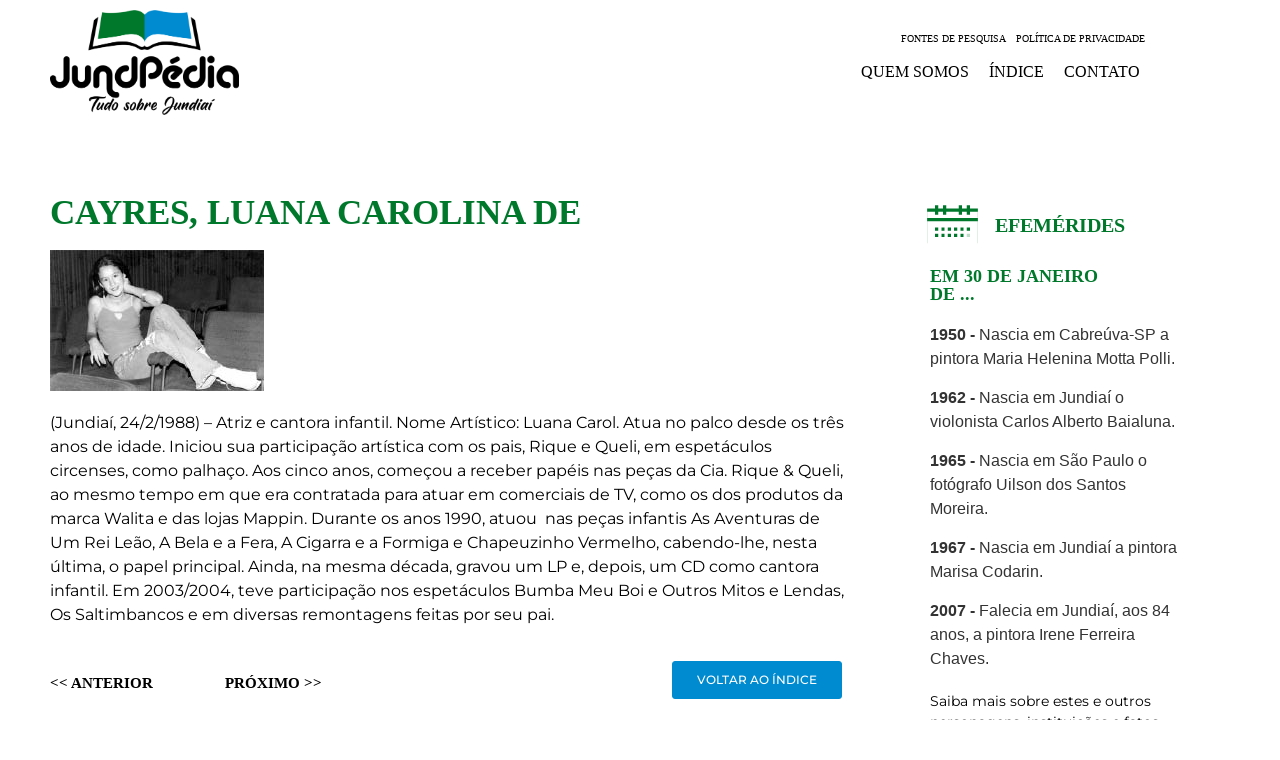

--- FILE ---
content_type: text/html; charset=UTF-8
request_url: https://jundpedia.com.br/cayres-luana-carolina-de/
body_size: 194545
content:
<!doctype html>
<html lang="pt-BR">
<head>
	<meta charset="UTF-8">
	<meta name="viewport" content="width=device-width, initial-scale=1">
	<link rel="profile" href="https://gmpg.org/xfn/11">
	<title>CAYRES, LUANA CAROLINA DE &#8211; Jundpedia</title>
<meta name='robots' content='max-image-preview:large' />
<link rel="alternate" type="application/rss+xml" title="Feed para Jundpedia &raquo;" href="https://jundpedia.com.br/feed/" />
<link rel="alternate" type="application/rss+xml" title="Feed de comentários para Jundpedia &raquo;" href="https://jundpedia.com.br/comments/feed/" />
<link rel="alternate" title="oEmbed (JSON)" type="application/json+oembed" href="https://jundpedia.com.br/wp-json/oembed/1.0/embed?url=https%3A%2F%2Fjundpedia.com.br%2Fcayres-luana-carolina-de%2F" />
<link rel="alternate" title="oEmbed (XML)" type="text/xml+oembed" href="https://jundpedia.com.br/wp-json/oembed/1.0/embed?url=https%3A%2F%2Fjundpedia.com.br%2Fcayres-luana-carolina-de%2F&#038;format=xml" />
		<style>
			.lazyload,
			.lazyloading {
				max-width: 100%;
			}
		</style>
		<style id='wp-img-auto-sizes-contain-inline-css'>
img:is([sizes=auto i],[sizes^="auto," i]){contain-intrinsic-size:3000px 1500px}
/*# sourceURL=wp-img-auto-sizes-contain-inline-css */
</style>
<style id='wp-emoji-styles-inline-css'>

	img.wp-smiley, img.emoji {
		display: inline !important;
		border: none !important;
		box-shadow: none !important;
		height: 1em !important;
		width: 1em !important;
		margin: 0 0.07em !important;
		vertical-align: -0.1em !important;
		background: none !important;
		padding: 0 !important;
	}
/*# sourceURL=wp-emoji-styles-inline-css */
</style>
<link rel='stylesheet' id='wp-block-library-css' href='https://jundpedia.com.br/wp-includes/css/dist/block-library/style.min.css?ver=6.9' media='all' />
<style id='classic-theme-styles-inline-css'>
/*! This file is auto-generated */
.wp-block-button__link{color:#fff;background-color:#32373c;border-radius:9999px;box-shadow:none;text-decoration:none;padding:calc(.667em + 2px) calc(1.333em + 2px);font-size:1.125em}.wp-block-file__button{background:#32373c;color:#fff;text-decoration:none}
/*# sourceURL=/wp-includes/css/classic-themes.min.css */
</style>
<link rel='stylesheet' id='a-z-listing-block-css' href='https://jundpedia.com.br/wp-content/plugins/a-z-listing/css/a-z-listing-default.css?ver=4.3.1' media='all' />
<style id='global-styles-inline-css'>
:root{--wp--preset--aspect-ratio--square: 1;--wp--preset--aspect-ratio--4-3: 4/3;--wp--preset--aspect-ratio--3-4: 3/4;--wp--preset--aspect-ratio--3-2: 3/2;--wp--preset--aspect-ratio--2-3: 2/3;--wp--preset--aspect-ratio--16-9: 16/9;--wp--preset--aspect-ratio--9-16: 9/16;--wp--preset--color--black: #000000;--wp--preset--color--cyan-bluish-gray: #abb8c3;--wp--preset--color--white: #ffffff;--wp--preset--color--pale-pink: #f78da7;--wp--preset--color--vivid-red: #cf2e2e;--wp--preset--color--luminous-vivid-orange: #ff6900;--wp--preset--color--luminous-vivid-amber: #fcb900;--wp--preset--color--light-green-cyan: #7bdcb5;--wp--preset--color--vivid-green-cyan: #00d084;--wp--preset--color--pale-cyan-blue: #8ed1fc;--wp--preset--color--vivid-cyan-blue: #0693e3;--wp--preset--color--vivid-purple: #9b51e0;--wp--preset--gradient--vivid-cyan-blue-to-vivid-purple: linear-gradient(135deg,rgb(6,147,227) 0%,rgb(155,81,224) 100%);--wp--preset--gradient--light-green-cyan-to-vivid-green-cyan: linear-gradient(135deg,rgb(122,220,180) 0%,rgb(0,208,130) 100%);--wp--preset--gradient--luminous-vivid-amber-to-luminous-vivid-orange: linear-gradient(135deg,rgb(252,185,0) 0%,rgb(255,105,0) 100%);--wp--preset--gradient--luminous-vivid-orange-to-vivid-red: linear-gradient(135deg,rgb(255,105,0) 0%,rgb(207,46,46) 100%);--wp--preset--gradient--very-light-gray-to-cyan-bluish-gray: linear-gradient(135deg,rgb(238,238,238) 0%,rgb(169,184,195) 100%);--wp--preset--gradient--cool-to-warm-spectrum: linear-gradient(135deg,rgb(74,234,220) 0%,rgb(151,120,209) 20%,rgb(207,42,186) 40%,rgb(238,44,130) 60%,rgb(251,105,98) 80%,rgb(254,248,76) 100%);--wp--preset--gradient--blush-light-purple: linear-gradient(135deg,rgb(255,206,236) 0%,rgb(152,150,240) 100%);--wp--preset--gradient--blush-bordeaux: linear-gradient(135deg,rgb(254,205,165) 0%,rgb(254,45,45) 50%,rgb(107,0,62) 100%);--wp--preset--gradient--luminous-dusk: linear-gradient(135deg,rgb(255,203,112) 0%,rgb(199,81,192) 50%,rgb(65,88,208) 100%);--wp--preset--gradient--pale-ocean: linear-gradient(135deg,rgb(255,245,203) 0%,rgb(182,227,212) 50%,rgb(51,167,181) 100%);--wp--preset--gradient--electric-grass: linear-gradient(135deg,rgb(202,248,128) 0%,rgb(113,206,126) 100%);--wp--preset--gradient--midnight: linear-gradient(135deg,rgb(2,3,129) 0%,rgb(40,116,252) 100%);--wp--preset--font-size--small: 13px;--wp--preset--font-size--medium: 20px;--wp--preset--font-size--large: 36px;--wp--preset--font-size--x-large: 42px;--wp--preset--spacing--20: 0.44rem;--wp--preset--spacing--30: 0.67rem;--wp--preset--spacing--40: 1rem;--wp--preset--spacing--50: 1.5rem;--wp--preset--spacing--60: 2.25rem;--wp--preset--spacing--70: 3.38rem;--wp--preset--spacing--80: 5.06rem;--wp--preset--shadow--natural: 6px 6px 9px rgba(0, 0, 0, 0.2);--wp--preset--shadow--deep: 12px 12px 50px rgba(0, 0, 0, 0.4);--wp--preset--shadow--sharp: 6px 6px 0px rgba(0, 0, 0, 0.2);--wp--preset--shadow--outlined: 6px 6px 0px -3px rgb(255, 255, 255), 6px 6px rgb(0, 0, 0);--wp--preset--shadow--crisp: 6px 6px 0px rgb(0, 0, 0);}:where(.is-layout-flex){gap: 0.5em;}:where(.is-layout-grid){gap: 0.5em;}body .is-layout-flex{display: flex;}.is-layout-flex{flex-wrap: wrap;align-items: center;}.is-layout-flex > :is(*, div){margin: 0;}body .is-layout-grid{display: grid;}.is-layout-grid > :is(*, div){margin: 0;}:where(.wp-block-columns.is-layout-flex){gap: 2em;}:where(.wp-block-columns.is-layout-grid){gap: 2em;}:where(.wp-block-post-template.is-layout-flex){gap: 1.25em;}:where(.wp-block-post-template.is-layout-grid){gap: 1.25em;}.has-black-color{color: var(--wp--preset--color--black) !important;}.has-cyan-bluish-gray-color{color: var(--wp--preset--color--cyan-bluish-gray) !important;}.has-white-color{color: var(--wp--preset--color--white) !important;}.has-pale-pink-color{color: var(--wp--preset--color--pale-pink) !important;}.has-vivid-red-color{color: var(--wp--preset--color--vivid-red) !important;}.has-luminous-vivid-orange-color{color: var(--wp--preset--color--luminous-vivid-orange) !important;}.has-luminous-vivid-amber-color{color: var(--wp--preset--color--luminous-vivid-amber) !important;}.has-light-green-cyan-color{color: var(--wp--preset--color--light-green-cyan) !important;}.has-vivid-green-cyan-color{color: var(--wp--preset--color--vivid-green-cyan) !important;}.has-pale-cyan-blue-color{color: var(--wp--preset--color--pale-cyan-blue) !important;}.has-vivid-cyan-blue-color{color: var(--wp--preset--color--vivid-cyan-blue) !important;}.has-vivid-purple-color{color: var(--wp--preset--color--vivid-purple) !important;}.has-black-background-color{background-color: var(--wp--preset--color--black) !important;}.has-cyan-bluish-gray-background-color{background-color: var(--wp--preset--color--cyan-bluish-gray) !important;}.has-white-background-color{background-color: var(--wp--preset--color--white) !important;}.has-pale-pink-background-color{background-color: var(--wp--preset--color--pale-pink) !important;}.has-vivid-red-background-color{background-color: var(--wp--preset--color--vivid-red) !important;}.has-luminous-vivid-orange-background-color{background-color: var(--wp--preset--color--luminous-vivid-orange) !important;}.has-luminous-vivid-amber-background-color{background-color: var(--wp--preset--color--luminous-vivid-amber) !important;}.has-light-green-cyan-background-color{background-color: var(--wp--preset--color--light-green-cyan) !important;}.has-vivid-green-cyan-background-color{background-color: var(--wp--preset--color--vivid-green-cyan) !important;}.has-pale-cyan-blue-background-color{background-color: var(--wp--preset--color--pale-cyan-blue) !important;}.has-vivid-cyan-blue-background-color{background-color: var(--wp--preset--color--vivid-cyan-blue) !important;}.has-vivid-purple-background-color{background-color: var(--wp--preset--color--vivid-purple) !important;}.has-black-border-color{border-color: var(--wp--preset--color--black) !important;}.has-cyan-bluish-gray-border-color{border-color: var(--wp--preset--color--cyan-bluish-gray) !important;}.has-white-border-color{border-color: var(--wp--preset--color--white) !important;}.has-pale-pink-border-color{border-color: var(--wp--preset--color--pale-pink) !important;}.has-vivid-red-border-color{border-color: var(--wp--preset--color--vivid-red) !important;}.has-luminous-vivid-orange-border-color{border-color: var(--wp--preset--color--luminous-vivid-orange) !important;}.has-luminous-vivid-amber-border-color{border-color: var(--wp--preset--color--luminous-vivid-amber) !important;}.has-light-green-cyan-border-color{border-color: var(--wp--preset--color--light-green-cyan) !important;}.has-vivid-green-cyan-border-color{border-color: var(--wp--preset--color--vivid-green-cyan) !important;}.has-pale-cyan-blue-border-color{border-color: var(--wp--preset--color--pale-cyan-blue) !important;}.has-vivid-cyan-blue-border-color{border-color: var(--wp--preset--color--vivid-cyan-blue) !important;}.has-vivid-purple-border-color{border-color: var(--wp--preset--color--vivid-purple) !important;}.has-vivid-cyan-blue-to-vivid-purple-gradient-background{background: var(--wp--preset--gradient--vivid-cyan-blue-to-vivid-purple) !important;}.has-light-green-cyan-to-vivid-green-cyan-gradient-background{background: var(--wp--preset--gradient--light-green-cyan-to-vivid-green-cyan) !important;}.has-luminous-vivid-amber-to-luminous-vivid-orange-gradient-background{background: var(--wp--preset--gradient--luminous-vivid-amber-to-luminous-vivid-orange) !important;}.has-luminous-vivid-orange-to-vivid-red-gradient-background{background: var(--wp--preset--gradient--luminous-vivid-orange-to-vivid-red) !important;}.has-very-light-gray-to-cyan-bluish-gray-gradient-background{background: var(--wp--preset--gradient--very-light-gray-to-cyan-bluish-gray) !important;}.has-cool-to-warm-spectrum-gradient-background{background: var(--wp--preset--gradient--cool-to-warm-spectrum) !important;}.has-blush-light-purple-gradient-background{background: var(--wp--preset--gradient--blush-light-purple) !important;}.has-blush-bordeaux-gradient-background{background: var(--wp--preset--gradient--blush-bordeaux) !important;}.has-luminous-dusk-gradient-background{background: var(--wp--preset--gradient--luminous-dusk) !important;}.has-pale-ocean-gradient-background{background: var(--wp--preset--gradient--pale-ocean) !important;}.has-electric-grass-gradient-background{background: var(--wp--preset--gradient--electric-grass) !important;}.has-midnight-gradient-background{background: var(--wp--preset--gradient--midnight) !important;}.has-small-font-size{font-size: var(--wp--preset--font-size--small) !important;}.has-medium-font-size{font-size: var(--wp--preset--font-size--medium) !important;}.has-large-font-size{font-size: var(--wp--preset--font-size--large) !important;}.has-x-large-font-size{font-size: var(--wp--preset--font-size--x-large) !important;}
:where(.wp-block-post-template.is-layout-flex){gap: 1.25em;}:where(.wp-block-post-template.is-layout-grid){gap: 1.25em;}
:where(.wp-block-term-template.is-layout-flex){gap: 1.25em;}:where(.wp-block-term-template.is-layout-grid){gap: 1.25em;}
:where(.wp-block-columns.is-layout-flex){gap: 2em;}:where(.wp-block-columns.is-layout-grid){gap: 2em;}
:root :where(.wp-block-pullquote){font-size: 1.5em;line-height: 1.6;}
/*# sourceURL=global-styles-inline-css */
</style>
<link rel='stylesheet' id='epn-styles-css' href='https://jundpedia.com.br/wp-content/plugins/endless-posts-navigation/css/front-style.css?ver=1769822253' media='all' />
<link rel='stylesheet' id='epn-mobile-styles-css' href='https://jundpedia.com.br/wp-content/plugins/endless-posts-navigation/css/mobile-style.css?ver=1769822253' media='all' />
<link rel='stylesheet' id='hello-elementor-theme-style-css' href='https://jundpedia.com.br/wp-content/themes/hello-elementor/theme.min.css?ver=3.0.1' media='all' />
<link rel='stylesheet' id='hello-elementor-child-style-css' href='https://jundpedia.com.br/wp-content/themes/hello-theme-child-master/style.css?ver=1.0.0' media='all' />
<link rel='stylesheet' id='hello-elementor-css' href='https://jundpedia.com.br/wp-content/themes/hello-elementor/style.min.css?ver=3.0.1' media='all' />
<link rel='stylesheet' id='hello-elementor-header-footer-css' href='https://jundpedia.com.br/wp-content/themes/hello-elementor/header-footer.min.css?ver=3.0.1' media='all' />
<link rel='stylesheet' id='elementor-icons-css' href='https://jundpedia.com.br/wp-content/plugins/elementor/assets/lib/eicons/css/elementor-icons.min.css?ver=5.46.0' media='all' />
<link rel='stylesheet' id='elementor-frontend-css' href='https://jundpedia.com.br/wp-content/plugins/elementor/assets/css/frontend.min.css?ver=3.34.4' media='all' />
<style id='elementor-frontend-inline-css'>
.elementor-kit-10{--e-global-color-primary:#00782C;--e-global-color-secondary:#FFFFFF;--e-global-color-text:#000000;--e-global-color-accent:#008BD1;--e-global-typography-primary-font-family:"Times New Roman";--e-global-typography-primary-font-weight:600;--e-global-typography-secondary-font-family:"Times New Roman";--e-global-typography-secondary-font-weight:400;--e-global-typography-text-font-family:"Montserrat";--e-global-typography-text-font-weight:400;--e-global-typography-accent-font-family:"Montserrat";--e-global-typography-accent-font-weight:500;--e-global-typography-accent-text-transform:uppercase;background-color:#FFFFFF;}.elementor-kit-10 button,.elementor-kit-10 input[type="button"],.elementor-kit-10 input[type="submit"],.elementor-kit-10 .elementor-button{background-color:var( --e-global-color-accent );color:#FFFFFF;border-style:solid;border-width:1px 1px 1px 1px;border-color:var( --e-global-color-accent );}.elementor-kit-10 button:hover,.elementor-kit-10 button:focus,.elementor-kit-10 input[type="button"]:hover,.elementor-kit-10 input[type="button"]:focus,.elementor-kit-10 input[type="submit"]:hover,.elementor-kit-10 input[type="submit"]:focus,.elementor-kit-10 .elementor-button:hover,.elementor-kit-10 .elementor-button:focus{background-color:var( --e-global-color-secondary );color:#008BD1;border-style:solid;border-width:1px 1px 1px 1px;border-color:var( --e-global-color-accent );}.elementor-kit-10 e-page-transition{background-color:#FFBC7D;}.elementor-kit-10 a{color:var( --e-global-color-primary );}.elementor-kit-10 a:hover{color:var( --e-global-color-accent );}body{overflow-x:inherit !important;}.elementor a, .elementor a:link, .elementor a:focus, .elementor a:active, .elementor a:hover{text-decoration:inherit !important;}.elementor a:link, .elementor .smooth-hover a:link, {transition:inherit;}.elementor-section.elementor-section-boxed > .elementor-container{max-width:1200px;}.e-con{--container-max-width:1200px;}.elementor-widget:not(:last-child){margin-block-end:20px;}.elementor-element{--widgets-spacing:20px 20px;--widgets-spacing-row:20px;--widgets-spacing-column:20px;}{}h1.entry-title{display:var(--page-title-display);}.site-header{padding-inline-end:0px;padding-inline-start:0px;}@media(max-width:1024px){.elementor-section.elementor-section-boxed > .elementor-container{max-width:1024px;}.e-con{--container-max-width:1024px;}}@media(max-width:767px){.elementor-section.elementor-section-boxed > .elementor-container{max-width:767px;}.e-con{--container-max-width:767px;}}
.elementor-100 .elementor-element.elementor-element-16738f7:not(.elementor-motion-effects-element-type-background), .elementor-100 .elementor-element.elementor-element-16738f7 > .elementor-motion-effects-container > .elementor-motion-effects-layer{background-color:#FFFFFF;}.elementor-100 .elementor-element.elementor-element-16738f7 > .elementor-container{max-width:1200px;}.elementor-100 .elementor-element.elementor-element-16738f7.ob-is-breaking-bad > .elementor-container{justify-content:flex-start !important;flex-direction:row;}.elementor-100 .elementor-element.elementor-element-16738f7.ob-is-breaking-bad.ob-bb-inner > .elementor-container{justify-content:flex-start !important;flex-direction:row;}.elementor-100 .elementor-element.elementor-element-16738f7.ob-is-breaking-bad.ob-is-glider > .elementor-container.swiper-vertical{flex-direction:column;}.elementor-100 .elementor-element.elementor-element-16738f7.ob-is-breaking-bad.ob-is-glider.ob-bb-inner > .elementor-container.swiper-vertical{flex-direction:column;}.elementor-100 .elementor-element.elementor-element-16738f7.ob-is-breaking-bad.ob-bb-inner{width:100%;flex:unset;align-self:inherit;}.elementor-100 .elementor-element.elementor-element-16738f7{transition:background 0.3s, border 0.3s, border-radius 0.3s, box-shadow 0.3s;margin-top:0px;margin-bottom:0px;padding:0px 0px 0px 0px;}.elementor-100 .elementor-element.elementor-element-16738f7 > .elementor-background-overlay{transition:background 0.3s, border-radius 0.3s, opacity 0.3s;}.elementor-100 .elementor-element.elementor-element-a7fd788.elementor-column{align-self:inherit;cursor:default;}.elementor-100 .elementor-element.elementor-element-a7fd788 > .elementor-element-populated{padding:10px 10px 10px 50px;}.elementor-widget-image .widget-image-caption{color:var( --e-global-color-text );font-family:var( --e-global-typography-text-font-family ), Sans-serif;font-weight:var( --e-global-typography-text-font-weight );}.elementor-bc-flex-widget .elementor-100 .elementor-element.elementor-element-a322062.elementor-column .elementor-widget-wrap{align-items:center;}.elementor-100 .elementor-element.elementor-element-a322062.elementor-column.elementor-element[data-element_type="column"] > .elementor-widget-wrap.elementor-element-populated{align-content:center;align-items:center;}.elementor-100 .elementor-element.elementor-element-a322062.elementor-column{align-self:inherit;cursor:default;}.elementor-100 .elementor-element.elementor-element-a322062 > .elementor-element-populated{padding:10px 50px 10px 10px;}.elementor-widget-nav-menu .elementor-nav-menu .elementor-item{font-family:var( --e-global-typography-primary-font-family ), Sans-serif;font-weight:var( --e-global-typography-primary-font-weight );}.elementor-widget-nav-menu .elementor-nav-menu--main .elementor-item{color:var( --e-global-color-text );fill:var( --e-global-color-text );}.elementor-widget-nav-menu .elementor-nav-menu--main .elementor-item:hover,
					.elementor-widget-nav-menu .elementor-nav-menu--main .elementor-item.elementor-item-active,
					.elementor-widget-nav-menu .elementor-nav-menu--main .elementor-item.highlighted,
					.elementor-widget-nav-menu .elementor-nav-menu--main .elementor-item:focus{color:var( --e-global-color-accent );fill:var( --e-global-color-accent );}.elementor-widget-nav-menu .elementor-nav-menu--main:not(.e--pointer-framed) .elementor-item:before,
					.elementor-widget-nav-menu .elementor-nav-menu--main:not(.e--pointer-framed) .elementor-item:after{background-color:var( --e-global-color-accent );}.elementor-widget-nav-menu .e--pointer-framed .elementor-item:before,
					.elementor-widget-nav-menu .e--pointer-framed .elementor-item:after{border-color:var( --e-global-color-accent );}.elementor-widget-nav-menu{--e-nav-menu-divider-color:var( --e-global-color-text );}.elementor-widget-nav-menu .elementor-nav-menu--dropdown .elementor-item, .elementor-widget-nav-menu .elementor-nav-menu--dropdown  .elementor-sub-item{font-family:var( --e-global-typography-accent-font-family ), Sans-serif;font-weight:var( --e-global-typography-accent-font-weight );text-transform:var( --e-global-typography-accent-text-transform );}.elementor-100 .elementor-element.elementor-element-a200f9c{width:var( --container-widget-width, 100% );max-width:100%;--container-widget-width:100%;--container-widget-flex-grow:0;}.elementor-100 .elementor-element.elementor-element-a200f9c > .elementor-widget-container{padding:0px 0px 0px 0px;}.elementor-100 .elementor-element.elementor-element-a200f9c .elementor-menu-toggle{margin:0 auto;}.elementor-100 .elementor-element.elementor-element-a200f9c .elementor-nav-menu .elementor-item{font-family:"Times New Roman", Sans-serif;font-size:10px;font-weight:100;text-transform:uppercase;}.elementor-100 .elementor-element.elementor-element-a200f9c .elementor-nav-menu--main .elementor-item{padding-left:5px;padding-right:5px;padding-top:0px;padding-bottom:0px;}.elementor-100 .elementor-element.elementor-element-c405ceb{width:var( --container-widget-width, 100% );max-width:100%;--container-widget-width:100%;--container-widget-flex-grow:0;}.elementor-100 .elementor-element.elementor-element-c405ceb .elementor-menu-toggle{margin:0 auto;}.elementor-100 .elementor-element.elementor-element-c405ceb .elementor-nav-menu .elementor-item{font-family:"Times New Roman", Sans-serif;font-size:16px;font-weight:400;text-transform:uppercase;}.elementor-100 .elementor-element.elementor-element-c405ceb .elementor-nav-menu--main .elementor-item{padding-left:10px;padding-right:10px;}.elementor-widget-icon.elementor-view-stacked .elementor-icon{background-color:var( --e-global-color-primary );}.elementor-widget-icon.elementor-view-framed .elementor-icon, .elementor-widget-icon.elementor-view-default .elementor-icon{color:var( --e-global-color-primary );border-color:var( --e-global-color-primary );}.elementor-widget-icon.elementor-view-framed .elementor-icon, .elementor-widget-icon.elementor-view-default .elementor-icon svg{fill:var( --e-global-color-primary );}.elementor-100 .elementor-element.elementor-element-2e4db3f > .elementor-widget-container{background-color:var( --e-global-color-secondary );border-style:solid;border-color:var( --e-global-color-primary );}body:not(.rtl) .elementor-100 .elementor-element.elementor-element-2e4db3f{right:0px;}body.rtl .elementor-100 .elementor-element.elementor-element-2e4db3f{left:0px;}.elementor-100 .elementor-element.elementor-element-2e4db3f{top:0px;}.elementor-100 .elementor-element.elementor-element-2e4db3f .elementor-icon-wrapper{text-align:center;}@media(max-width:767px){.elementor-100 .elementor-element.elementor-element-a7fd788 > .elementor-element-populated{padding:10px 10px 10px 10px;}.elementor-100 .elementor-element.elementor-element-a322062 > .elementor-element-populated{padding:10px 10px 10px 10px;}.elementor-100 .elementor-element.elementor-element-2e4db3f{width:initial;max-width:initial;top:10px;}.elementor-100 .elementor-element.elementor-element-2e4db3f > .elementor-widget-container{padding:5px 5px 5px 5px;border-width:1px 1px 1px 1px;border-radius:50% 50% 50% 50%;}body:not(.rtl) .elementor-100 .elementor-element.elementor-element-2e4db3f{right:10px;}body.rtl .elementor-100 .elementor-element.elementor-element-2e4db3f{left:10px;}.elementor-100 .elementor-element.elementor-element-2e4db3f .elementor-icon{font-size:20px;}.elementor-100 .elementor-element.elementor-element-2e4db3f .elementor-icon svg{height:20px;}}@media(min-width:768px){.elementor-100 .elementor-element.elementor-element-a7fd788{width:20.774%;}.elementor-100 .elementor-element.elementor-element-a322062{width:79.226%;}}
.elementor-396 .elementor-element.elementor-element-cc8e150.ob-is-breaking-bad > .elementor-container{justify-content:flex-start !important;flex-direction:row;}.elementor-396 .elementor-element.elementor-element-cc8e150.ob-is-breaking-bad.ob-bb-inner > .elementor-container{justify-content:flex-start !important;flex-direction:row;}.elementor-396 .elementor-element.elementor-element-cc8e150.ob-is-breaking-bad.ob-is-glider > .elementor-container.swiper-vertical{flex-direction:column;}.elementor-396 .elementor-element.elementor-element-cc8e150.ob-is-breaking-bad.ob-is-glider.ob-bb-inner > .elementor-container.swiper-vertical{flex-direction:column;}.elementor-396 .elementor-element.elementor-element-cc8e150.ob-is-breaking-bad.ob-bb-inner{width:100%;flex:unset;align-self:inherit;}.elementor-396 .elementor-element.elementor-element-cc8e150{padding:70px 0px 70px 0px;}.elementor-396 .elementor-element.elementor-element-97967f9.elementor-column{align-self:inherit;cursor:default;}.elementor-396 .elementor-element.elementor-element-97967f9 > .elementor-element-populated{padding:0px 50px 0px 50px;}.elementor-widget-theme-post-title .elementor-heading-title{font-family:var( --e-global-typography-primary-font-family ), Sans-serif;font-weight:var( --e-global-typography-primary-font-weight );color:var( --e-global-color-primary );}.elementor-396 .elementor-element.elementor-element-5cfbfa4 .elementor-heading-title{font-family:"Times New Roman", Sans-serif;font-size:35px;font-weight:600;text-transform:uppercase;}.elementor-widget-theme-post-featured-image .widget-image-caption{color:var( --e-global-color-text );font-family:var( --e-global-typography-text-font-family ), Sans-serif;font-weight:var( --e-global-typography-text-font-weight );}.elementor-396 .elementor-element.elementor-element-5e98c97{width:100%;max-width:100%;text-align:start;}.elementor-396 .elementor-element.elementor-element-5e98c97 img{width:100%;max-width:100%;}.elementor-widget-theme-post-content{color:var( --e-global-color-text );font-family:var( --e-global-typography-text-font-family ), Sans-serif;font-weight:var( --e-global-typography-text-font-weight );}.elementor-widget-theme-post-content.ob-postman blockquote{font-family:var( --e-global-typography-text-font-family ), Sans-serif;font-weight:var( --e-global-typography-text-font-weight );}.elementor-widget-theme-post-content.ob-postman blockquote cite{font-family:var( --e-global-typography-text-font-family ), Sans-serif;font-weight:var( --e-global-typography-text-font-weight );}.elementor-396 .elementor-element.elementor-element-57f4d2b > .elementor-widget-container{margin:0px 0px 0px 0px;}.elementor-396 .elementor-element.elementor-element-d8be40e{width:var( --container-widget-width, 17% );max-width:17%;--container-widget-width:17%;--container-widget-flex-grow:0;}.elementor-396 .elementor-element.elementor-element-d8be40e > .elementor-widget-container{margin:10px 0px 0px 0px;}.elementor-396 .elementor-element.elementor-element-42d7b94{width:var( --container-widget-width, 17% );max-width:17%;--container-widget-width:17%;--container-widget-flex-grow:0;}.elementor-396 .elementor-element.elementor-element-42d7b94 > .elementor-widget-container{margin:10px 0px 0px 0px;}.elementor-widget-button .elementor-button{background-color:var( --e-global-color-accent );font-family:var( --e-global-typography-accent-font-family ), Sans-serif;font-weight:var( --e-global-typography-accent-font-weight );text-transform:var( --e-global-typography-accent-text-transform );}.elementor-396 .elementor-element.elementor-element-f3acf4e .elementor-button{background-color:#008BD1;font-family:"Montserrat", Sans-serif;font-size:12px;font-weight:500;text-transform:uppercase;fill:var( --e-global-color-secondary );color:var( --e-global-color-secondary );}.elementor-396 .elementor-element.elementor-element-f3acf4e .elementor-button:hover, .elementor-396 .elementor-element.elementor-element-f3acf4e .elementor-button:focus{background-color:var( --e-global-color-secondary );color:var( --e-global-color-accent );}.elementor-396 .elementor-element.elementor-element-f3acf4e{width:var( --container-widget-width, 65% );max-width:65%;--container-widget-width:65%;--container-widget-flex-grow:0;}.elementor-396 .elementor-element.elementor-element-f3acf4e > .elementor-widget-container{margin:0px 0px 20px 0px;}.elementor-396 .elementor-element.elementor-element-f3acf4e .elementor-button:hover svg, .elementor-396 .elementor-element.elementor-element-f3acf4e .elementor-button:focus svg{fill:var( --e-global-color-accent );}.elementor-396 .elementor-element.elementor-element-9ded43f{--spacer-size:0px;}.elementor-widget-heading .elementor-heading-title{font-family:var( --e-global-typography-primary-font-family ), Sans-serif;font-weight:var( --e-global-typography-primary-font-weight );color:var( --e-global-color-primary );}.elementor-396 .elementor-element.elementor-element-1e9f6f0.ob-harakiri{writing-mode:inherit;}.elementor-396 .elementor-element.elementor-element-1e9f6f0.ob-harakiri .elementor-heading-title{writing-mode:inherit;}.elementor-396 .elementor-element.elementor-element-1e9f6f0.ob-harakiri div{writing-mode:inherit;}.elementor-396 .elementor-element.elementor-element-1e9f6f0{width:auto;max-width:auto;}.elementor-396 .elementor-element.elementor-element-1e9f6f0 > .elementor-widget-container{margin:12px 0px 0px 0px;}.elementor-396 .elementor-element.elementor-element-1e9f6f0 .elementor-heading-title{font-family:"Times New Roman", Sans-serif;font-size:20px;font-weight:500;color:var( --e-global-color-text );}.elementor-396 .elementor-element.elementor-element-1e9f6f0.ob-harakiri > div, .elementor-396 .elementor-element.elementor-element-1e9f6f0.ob-harakiri > h1, .elementor-396 .elementor-element.elementor-element-1e9f6f0.ob-harakiri > h2, .elementor-396 .elementor-element.elementor-element-1e9f6f0.ob-harakiri > h3, .elementor-396 .elementor-element.elementor-element-1e9f6f0.ob-harakiri > h4, .elementor-396 .elementor-element.elementor-element-1e9f6f0.ob-harakiri > h5, .elementor-396 .elementor-element.elementor-element-1e9f6f0.ob-harakiri > h6, .elementor-396 .elementor-element.elementor-element-1e9f6f0.ob-harakiri > p{transform:rotate(0deg);}.elementor-396 .elementor-element.elementor-element-1e9f6f0 > div{text-indent:0px;mix-blend-mode:inherit;}.elementor-396 .elementor-element.elementor-element-6ddddb9{width:auto;max-width:auto;}.elementor-396 .elementor-element.elementor-element-6ddddb9 > .elementor-widget-container{margin:7px 0px 0px 5px;}.elementor-396 .elementor-element.elementor-element-08385ad.ob-is-breaking-bad > .elementor-container{justify-content:flex-start !important;flex-direction:row;}.elementor-396 .elementor-element.elementor-element-08385ad.ob-is-breaking-bad.ob-bb-inner > .elementor-container{justify-content:flex-start !important;flex-direction:row;}.elementor-396 .elementor-element.elementor-element-08385ad.ob-is-breaking-bad.ob-is-glider > .elementor-container.swiper-vertical{flex-direction:column;}.elementor-396 .elementor-element.elementor-element-08385ad.ob-is-breaking-bad.ob-is-glider.ob-bb-inner > .elementor-container.swiper-vertical{flex-direction:column;}.elementor-396 .elementor-element.elementor-element-08385ad.ob-is-breaking-bad.ob-bb-inner{width:100%;flex:unset;align-self:inherit;}.elementor-396 .elementor-element.elementor-element-08385ad{margin-top:30px;margin-bottom:0px;}.elementor-396 .elementor-element.elementor-element-184b281.elementor-column{align-self:inherit;cursor:default;}.elementor-396 .elementor-element.elementor-element-66be841.ob-harakiri{writing-mode:inherit;}.elementor-396 .elementor-element.elementor-element-66be841.ob-harakiri .elementor-heading-title{writing-mode:inherit;}.elementor-396 .elementor-element.elementor-element-66be841.ob-harakiri div{writing-mode:inherit;}.elementor-396 .elementor-element.elementor-element-66be841{width:100%;max-width:100%;}.elementor-396 .elementor-element.elementor-element-66be841 > .elementor-widget-container{margin:0px 0px 0px 0px;}.elementor-396 .elementor-element.elementor-element-66be841 .elementor-heading-title{font-family:"Times New Roman", Sans-serif;font-size:20px;font-weight:600;color:var( --e-global-color-text );}.elementor-396 .elementor-element.elementor-element-66be841.ob-harakiri > div, .elementor-396 .elementor-element.elementor-element-66be841.ob-harakiri > h1, .elementor-396 .elementor-element.elementor-element-66be841.ob-harakiri > h2, .elementor-396 .elementor-element.elementor-element-66be841.ob-harakiri > h3, .elementor-396 .elementor-element.elementor-element-66be841.ob-harakiri > h4, .elementor-396 .elementor-element.elementor-element-66be841.ob-harakiri > h5, .elementor-396 .elementor-element.elementor-element-66be841.ob-harakiri > h6, .elementor-396 .elementor-element.elementor-element-66be841.ob-harakiri > p{transform:rotate(0deg);}.elementor-396 .elementor-element.elementor-element-66be841 > div{text-indent:0px;mix-blend-mode:inherit;}.elementor-widget-form .elementor-field-group > label, .elementor-widget-form .elementor-field-subgroup label{color:var( --e-global-color-text );}.elementor-widget-form .elementor-field-group > label{font-family:var( --e-global-typography-text-font-family ), Sans-serif;font-weight:var( --e-global-typography-text-font-weight );}.elementor-widget-form .elementor-field-type-html{color:var( --e-global-color-text );font-family:var( --e-global-typography-text-font-family ), Sans-serif;font-weight:var( --e-global-typography-text-font-weight );}.elementor-widget-form .elementor-field-group .elementor-field{color:var( --e-global-color-text );}.elementor-widget-form .elementor-field-group .elementor-field, .elementor-widget-form .elementor-field-subgroup label{font-family:var( --e-global-typography-text-font-family ), Sans-serif;font-weight:var( --e-global-typography-text-font-weight );}.elementor-widget-form .elementor-button{font-family:var( --e-global-typography-accent-font-family ), Sans-serif;font-weight:var( --e-global-typography-accent-font-weight );text-transform:var( --e-global-typography-accent-text-transform );}.elementor-widget-form .e-form__buttons__wrapper__button-next{background-color:var( --e-global-color-accent );}.elementor-widget-form .elementor-button[type="submit"]{background-color:var( --e-global-color-accent );}.elementor-widget-form .e-form__buttons__wrapper__button-previous{background-color:var( --e-global-color-accent );}.elementor-widget-form .elementor-message{font-family:var( --e-global-typography-text-font-family ), Sans-serif;font-weight:var( --e-global-typography-text-font-weight );}.elementor-widget-form .e-form__indicators__indicator, .elementor-widget-form .e-form__indicators__indicator__label{font-family:var( --e-global-typography-accent-font-family ), Sans-serif;font-weight:var( --e-global-typography-accent-font-weight );text-transform:var( --e-global-typography-accent-text-transform );}.elementor-widget-form{--e-form-steps-indicator-inactive-primary-color:var( --e-global-color-text );--e-form-steps-indicator-active-primary-color:var( --e-global-color-accent );--e-form-steps-indicator-completed-primary-color:var( --e-global-color-accent );--e-form-steps-indicator-progress-color:var( --e-global-color-accent );--e-form-steps-indicator-progress-background-color:var( --e-global-color-text );--e-form-steps-indicator-progress-meter-color:var( --e-global-color-text );}.elementor-widget-form .e-form__indicators__indicator__progress__meter{font-family:var( --e-global-typography-accent-font-family ), Sans-serif;font-weight:var( --e-global-typography-accent-font-weight );text-transform:var( --e-global-typography-accent-text-transform );}.elementor-396 .elementor-element.elementor-element-c6720a4 .elementor-field-group{padding-right:calc( 10px/2 );padding-left:calc( 10px/2 );margin-bottom:10px;}.elementor-396 .elementor-element.elementor-element-c6720a4 .elementor-form-fields-wrapper{margin-left:calc( -10px/2 );margin-right:calc( -10px/2 );margin-bottom:-10px;}.elementor-396 .elementor-element.elementor-element-c6720a4 .elementor-field-group.recaptcha_v3-bottomleft, .elementor-396 .elementor-element.elementor-element-c6720a4 .elementor-field-group.recaptcha_v3-bottomright{margin-bottom:0;}body.rtl .elementor-396 .elementor-element.elementor-element-c6720a4 .elementor-labels-inline .elementor-field-group > label{padding-left:10px;}body:not(.rtl) .elementor-396 .elementor-element.elementor-element-c6720a4 .elementor-labels-inline .elementor-field-group > label{padding-right:10px;}body .elementor-396 .elementor-element.elementor-element-c6720a4 .elementor-labels-above .elementor-field-group > label{padding-bottom:10px;}.elementor-396 .elementor-element.elementor-element-c6720a4 .elementor-field-group > label{font-family:"Montserrat", Sans-serif;font-size:15px;font-weight:400;}.elementor-396 .elementor-element.elementor-element-c6720a4 .elementor-field-type-html{padding-bottom:0px;font-family:"Montserrat", Sans-serif;font-size:14px;font-weight:400;}.elementor-396 .elementor-element.elementor-element-c6720a4 .elementor-field-group .elementor-field, .elementor-396 .elementor-element.elementor-element-c6720a4 .elementor-field-subgroup label{font-family:"Montserrat", Sans-serif;font-size:15px;font-weight:400;}.elementor-396 .elementor-element.elementor-element-c6720a4 .elementor-field-group:not(.elementor-field-type-upload) .elementor-field:not(.elementor-select-wrapper){background-color:#ffffff;}.elementor-396 .elementor-element.elementor-element-c6720a4 .elementor-field-group .elementor-select-wrapper select{background-color:#ffffff;}.elementor-396 .elementor-element.elementor-element-c6720a4 .e-form__buttons__wrapper__button-next{color:#ffffff;}.elementor-396 .elementor-element.elementor-element-c6720a4 .elementor-button[type="submit"]{color:#ffffff;}.elementor-396 .elementor-element.elementor-element-c6720a4 .elementor-button[type="submit"] svg *{fill:#ffffff;}.elementor-396 .elementor-element.elementor-element-c6720a4 .e-form__buttons__wrapper__button-previous{color:#ffffff;}.elementor-396 .elementor-element.elementor-element-c6720a4 .e-form__buttons__wrapper__button-next:hover{background-color:var( --e-global-color-secondary );color:var( --e-global-color-accent );}.elementor-396 .elementor-element.elementor-element-c6720a4 .elementor-button[type="submit"]:hover{background-color:var( --e-global-color-secondary );color:var( --e-global-color-accent );}.elementor-396 .elementor-element.elementor-element-c6720a4 .elementor-button[type="submit"]:hover svg *{fill:var( --e-global-color-accent );}.elementor-396 .elementor-element.elementor-element-c6720a4 .e-form__buttons__wrapper__button-previous:hover{background-color:var( --e-global-color-secondary );color:#008BD1;}.elementor-396 .elementor-element.elementor-element-c6720a4{--e-form-steps-indicators-spacing:20px;--e-form-steps-indicator-padding:30px;--e-form-steps-indicator-inactive-secondary-color:#ffffff;--e-form-steps-indicator-active-secondary-color:#ffffff;--e-form-steps-indicator-completed-secondary-color:#ffffff;--e-form-steps-divider-width:1px;--e-form-steps-divider-gap:10px;}.elementor-396 .elementor-element.elementor-element-f6a826d.elementor-column{align-self:inherit;cursor:default;}.elementor-396 .elementor-element.elementor-element-f6a826d > .elementor-element-populated{padding:0px 0px 0px 0px;}.elementor-396 .elementor-element.elementor-element-a1ac9b1.ob-is-breaking-bad > .elementor-container{justify-content:flex-start !important;flex-direction:row;}.elementor-396 .elementor-element.elementor-element-a1ac9b1.ob-is-breaking-bad.ob-bb-inner > .elementor-container{justify-content:flex-start !important;flex-direction:row;}.elementor-396 .elementor-element.elementor-element-a1ac9b1.ob-is-breaking-bad.ob-is-glider > .elementor-container.swiper-vertical{flex-direction:column;}.elementor-396 .elementor-element.elementor-element-a1ac9b1.ob-is-breaking-bad.ob-is-glider.ob-bb-inner > .elementor-container.swiper-vertical{flex-direction:column;}.elementor-396 .elementor-element.elementor-element-a1ac9b1.ob-is-breaking-bad.ob-bb-inner{width:100%;flex:unset;align-self:inherit;}.elementor-396 .elementor-element.elementor-element-a1ac9b1{padding:50px 50px 0px 50px;}.elementor-396 .elementor-element.elementor-element-567e5ef.elementor-column{align-self:inherit;cursor:default;}.elementor-widget-image .widget-image-caption{color:var( --e-global-color-text );font-family:var( --e-global-typography-text-font-family ), Sans-serif;font-weight:var( --e-global-typography-text-font-weight );}.elementor-396 .elementor-element.elementor-element-ac6eacb{text-align:start;}.elementor-widget-text-editor{font-family:var( --e-global-typography-text-font-family ), Sans-serif;font-weight:var( --e-global-typography-text-font-weight );color:var( --e-global-color-text );}.elementor-widget-text-editor.ob-postman blockquote{font-family:var( --e-global-typography-text-font-family ), Sans-serif;font-weight:var( --e-global-typography-text-font-weight );}.elementor-widget-text-editor.ob-postman blockquote cite{font-family:var( --e-global-typography-text-font-family ), Sans-serif;font-weight:var( --e-global-typography-text-font-weight );}.elementor-widget-text-editor.elementor-drop-cap-view-stacked .elementor-drop-cap{background-color:var( --e-global-color-primary );}.elementor-widget-text-editor.elementor-drop-cap-view-framed .elementor-drop-cap, .elementor-widget-text-editor.elementor-drop-cap-view-default .elementor-drop-cap{color:var( --e-global-color-primary );border-color:var( --e-global-color-primary );}.elementor-396 .elementor-element.elementor-element-167eabd.ob-harakiri{writing-mode:inherit;}.elementor-396 .elementor-element.elementor-element-167eabd.ob-harakiri .elementor-heading-title{writing-mode:inherit;}.elementor-396 .elementor-element.elementor-element-167eabd.ob-harakiri div{writing-mode:inherit;}.elementor-396 .elementor-element.elementor-element-167eabd{text-align:center;font-family:"Montserrat", Sans-serif;font-size:14px;font-weight:400;}.elementor-396 .elementor-element.elementor-element-167eabd.ob-harakiri > div, .elementor-396 .elementor-element.elementor-element-167eabd.ob-harakiri > h1, .elementor-396 .elementor-element.elementor-element-167eabd.ob-harakiri > h2, .elementor-396 .elementor-element.elementor-element-167eabd.ob-harakiri > h3, .elementor-396 .elementor-element.elementor-element-167eabd.ob-harakiri > h4, .elementor-396 .elementor-element.elementor-element-167eabd.ob-harakiri > h5, .elementor-396 .elementor-element.elementor-element-167eabd.ob-harakiri > h6, .elementor-396 .elementor-element.elementor-element-167eabd.ob-harakiri > p{transform:rotate(0deg);}.elementor-396 .elementor-element.elementor-element-167eabd > div{text-indent:0px;mix-blend-mode:inherit;}.elementor-widget-nav-menu .elementor-nav-menu .elementor-item{font-family:var( --e-global-typography-primary-font-family ), Sans-serif;font-weight:var( --e-global-typography-primary-font-weight );}.elementor-widget-nav-menu .elementor-nav-menu--main .elementor-item{color:var( --e-global-color-text );fill:var( --e-global-color-text );}.elementor-widget-nav-menu .elementor-nav-menu--main .elementor-item:hover,
					.elementor-widget-nav-menu .elementor-nav-menu--main .elementor-item.elementor-item-active,
					.elementor-widget-nav-menu .elementor-nav-menu--main .elementor-item.highlighted,
					.elementor-widget-nav-menu .elementor-nav-menu--main .elementor-item:focus{color:var( --e-global-color-accent );fill:var( --e-global-color-accent );}.elementor-widget-nav-menu .elementor-nav-menu--main:not(.e--pointer-framed) .elementor-item:before,
					.elementor-widget-nav-menu .elementor-nav-menu--main:not(.e--pointer-framed) .elementor-item:after{background-color:var( --e-global-color-accent );}.elementor-widget-nav-menu .e--pointer-framed .elementor-item:before,
					.elementor-widget-nav-menu .e--pointer-framed .elementor-item:after{border-color:var( --e-global-color-accent );}.elementor-widget-nav-menu{--e-nav-menu-divider-color:var( --e-global-color-text );}.elementor-widget-nav-menu .elementor-nav-menu--dropdown .elementor-item, .elementor-widget-nav-menu .elementor-nav-menu--dropdown  .elementor-sub-item{font-family:var( --e-global-typography-accent-font-family ), Sans-serif;font-weight:var( --e-global-typography-accent-font-weight );text-transform:var( --e-global-typography-accent-text-transform );}.elementor-396 .elementor-element.elementor-element-7c1c618 > .elementor-widget-container{margin:0px 0px 0px -10px;padding:0px 0px 0px 0px;}.elementor-396 .elementor-element.elementor-element-7c1c618 .elementor-menu-toggle{margin:0 auto;}.elementor-396 .elementor-element.elementor-element-7c1c618 .elementor-nav-menu .elementor-item{font-family:"Montserrat", Sans-serif;font-size:10px;font-weight:400;}.elementor-396 .elementor-element.elementor-element-7c1c618 .elementor-nav-menu--main .elementor-item{padding-left:10px;padding-right:10px;padding-top:0px;padding-bottom:0px;}.elementor-396 .elementor-element.elementor-element-310db2b.elementor-column{align-self:inherit;cursor:default;}.elementor-396 .elementor-element.elementor-element-310db2b > .elementor-element-populated{padding:30px 30px 30px 30px;}.elementor-396 .elementor-element.elementor-element-679e1a5.ob-harakiri{writing-mode:inherit;}.elementor-396 .elementor-element.elementor-element-679e1a5.ob-harakiri .elementor-heading-title{writing-mode:inherit;}.elementor-396 .elementor-element.elementor-element-679e1a5.ob-harakiri div{writing-mode:inherit;}.elementor-396 .elementor-element.elementor-element-679e1a5 > .elementor-widget-container{margin:0px 0px 0px 18px;}.elementor-396 .elementor-element.elementor-element-679e1a5 .elementor-heading-title{font-family:"Times New Roman", Sans-serif;font-weight:600;text-transform:uppercase;color:var( --e-global-color-primary );}.elementor-396 .elementor-element.elementor-element-679e1a5.ob-harakiri > div, .elementor-396 .elementor-element.elementor-element-679e1a5.ob-harakiri > h1, .elementor-396 .elementor-element.elementor-element-679e1a5.ob-harakiri > h2, .elementor-396 .elementor-element.elementor-element-679e1a5.ob-harakiri > h3, .elementor-396 .elementor-element.elementor-element-679e1a5.ob-harakiri > h4, .elementor-396 .elementor-element.elementor-element-679e1a5.ob-harakiri > h5, .elementor-396 .elementor-element.elementor-element-679e1a5.ob-harakiri > h6, .elementor-396 .elementor-element.elementor-element-679e1a5.ob-harakiri > p{transform:rotate(0deg);}.elementor-396 .elementor-element.elementor-element-679e1a5 > div{text-indent:0px;mix-blend-mode:inherit;}.elementor-396 .elementor-element.elementor-element-4553ce2 .elementor-menu-toggle{margin:0 auto;}.elementor-396 .elementor-element.elementor-element-4553ce2 .elementor-nav-menu .elementor-item{font-family:"Montserrat", Sans-serif;font-size:14px;font-weight:400;}.elementor-396 .elementor-element.elementor-element-4553ce2 .elementor-nav-menu--main .elementor-item{padding-top:5px;padding-bottom:5px;}.elementor-396 .elementor-element.elementor-element-d8845ff.elementor-column{align-self:inherit;cursor:default;}.elementor-396 .elementor-element.elementor-element-d8845ff > .elementor-element-populated{padding:30px 30px 30px 30px;}.elementor-396 .elementor-element.elementor-element-8cb9402.ob-harakiri{writing-mode:inherit;}.elementor-396 .elementor-element.elementor-element-8cb9402.ob-harakiri .elementor-heading-title{writing-mode:inherit;}.elementor-396 .elementor-element.elementor-element-8cb9402.ob-harakiri div{writing-mode:inherit;}.elementor-396 .elementor-element.elementor-element-8cb9402 > .elementor-widget-container{margin:0px 0px 0px 10px;}.elementor-396 .elementor-element.elementor-element-8cb9402 .elementor-heading-title{font-family:"Times New Roman", Sans-serif;font-weight:600;text-transform:uppercase;}.elementor-396 .elementor-element.elementor-element-8cb9402.ob-harakiri > div, .elementor-396 .elementor-element.elementor-element-8cb9402.ob-harakiri > h1, .elementor-396 .elementor-element.elementor-element-8cb9402.ob-harakiri > h2, .elementor-396 .elementor-element.elementor-element-8cb9402.ob-harakiri > h3, .elementor-396 .elementor-element.elementor-element-8cb9402.ob-harakiri > h4, .elementor-396 .elementor-element.elementor-element-8cb9402.ob-harakiri > h5, .elementor-396 .elementor-element.elementor-element-8cb9402.ob-harakiri > h6, .elementor-396 .elementor-element.elementor-element-8cb9402.ob-harakiri > p{transform:rotate(0deg);}.elementor-396 .elementor-element.elementor-element-8cb9402 > div{text-indent:0px;mix-blend-mode:inherit;}.elementor-widget-posts .elementor-button{background-color:var( --e-global-color-accent );font-family:var( --e-global-typography-accent-font-family ), Sans-serif;font-weight:var( --e-global-typography-accent-font-weight );text-transform:var( --e-global-typography-accent-text-transform );}.elementor-widget-posts .elementor-post__title, .elementor-widget-posts .elementor-post__title a{color:var( --e-global-color-secondary );font-family:var( --e-global-typography-primary-font-family ), Sans-serif;font-weight:var( --e-global-typography-primary-font-weight );}.elementor-widget-posts .elementor-post__meta-data{font-family:var( --e-global-typography-secondary-font-family ), Sans-serif;font-weight:var( --e-global-typography-secondary-font-weight );}.elementor-widget-posts .elementor-post__excerpt p{font-family:var( --e-global-typography-text-font-family ), Sans-serif;font-weight:var( --e-global-typography-text-font-weight );}.elementor-widget-posts .elementor-post__read-more{color:var( --e-global-color-accent );}.elementor-widget-posts a.elementor-post__read-more{font-family:var( --e-global-typography-accent-font-family ), Sans-serif;font-weight:var( --e-global-typography-accent-font-weight );text-transform:var( --e-global-typography-accent-text-transform );}.elementor-widget-posts .elementor-post__card .elementor-post__badge{background-color:var( --e-global-color-accent );font-family:var( --e-global-typography-accent-font-family ), Sans-serif;font-weight:var( --e-global-typography-accent-font-weight );text-transform:var( --e-global-typography-accent-text-transform );}.elementor-widget-posts .elementor-pagination{font-family:var( --e-global-typography-secondary-font-family ), Sans-serif;font-weight:var( --e-global-typography-secondary-font-weight );}.elementor-widget-posts .ecs-load-more-button .elementor-button{font-family:var( --e-global-typography-accent-font-family ), Sans-serif;font-weight:var( --e-global-typography-accent-font-weight );text-transform:var( --e-global-typography-accent-text-transform );background-color:var( --e-global-color-accent );}.elementor-widget-posts .e-load-more-message{font-family:var( --e-global-typography-secondary-font-family ), Sans-serif;font-weight:var( --e-global-typography-secondary-font-weight );}.elementor-396 .elementor-element.elementor-element-326562c{--grid-row-gap:15px;--grid-column-gap:30px;}.elementor-396 .elementor-element.elementor-element-326562c > .elementor-widget-container{margin:0px 0px 0px 10px;}.elementor-396 .elementor-element.elementor-element-326562c .elementor-post{padding:0px 0px 0px 0px;}.elementor-396 .elementor-element.elementor-element-326562c .elementor-post__text{padding:0px 0px 0px 0px;}.elementor-396 .elementor-element.elementor-element-326562c .elementor-post__title, .elementor-396 .elementor-element.elementor-element-326562c .elementor-post__title a{color:var( --e-global-color-text );font-family:"Montserrat", Sans-serif;font-size:14px;font-weight:400;}.elementor-396 .elementor-element.elementor-element-b81e788.ob-is-breaking-bad > .elementor-container{justify-content:flex-start !important;flex-direction:row;}.elementor-396 .elementor-element.elementor-element-b81e788.ob-is-breaking-bad.ob-bb-inner > .elementor-container{justify-content:flex-start !important;flex-direction:row;}.elementor-396 .elementor-element.elementor-element-b81e788.ob-is-breaking-bad.ob-is-glider > .elementor-container.swiper-vertical{flex-direction:column;}.elementor-396 .elementor-element.elementor-element-b81e788.ob-is-breaking-bad.ob-is-glider.ob-bb-inner > .elementor-container.swiper-vertical{flex-direction:column;}.elementor-396 .elementor-element.elementor-element-b81e788.ob-is-breaking-bad.ob-bb-inner{width:100%;flex:unset;align-self:inherit;}.elementor-396 .elementor-element.elementor-element-d8f16f5.elementor-column{align-self:inherit;cursor:default;}.elementor-widget-divider{--divider-color:var( --e-global-color-secondary );}.elementor-widget-divider .elementor-divider__text{color:var( --e-global-color-secondary );font-family:var( --e-global-typography-secondary-font-family ), Sans-serif;font-weight:var( --e-global-typography-secondary-font-weight );}.elementor-widget-divider.elementor-view-stacked .elementor-icon{background-color:var( --e-global-color-secondary );}.elementor-widget-divider.elementor-view-framed .elementor-icon, .elementor-widget-divider.elementor-view-default .elementor-icon{color:var( --e-global-color-secondary );border-color:var( --e-global-color-secondary );}.elementor-widget-divider.elementor-view-framed .elementor-icon, .elementor-widget-divider.elementor-view-default .elementor-icon svg{fill:var( --e-global-color-secondary );}.elementor-396 .elementor-element.elementor-element-91a4a7e{--divider-border-style:solid;--divider-color:#AFAFAF;--divider-border-width:1px;}.elementor-396 .elementor-element.elementor-element-91a4a7e .elementor-divider-separator{width:100%;}.elementor-396 .elementor-element.elementor-element-91a4a7e .elementor-divider{padding-block-start:2px;padding-block-end:2px;}.elementor-396 .elementor-element.elementor-element-248962d.ob-harakiri{writing-mode:inherit;}.elementor-396 .elementor-element.elementor-element-248962d.ob-harakiri .elementor-heading-title{writing-mode:inherit;}.elementor-396 .elementor-element.elementor-element-248962d.ob-harakiri div{writing-mode:inherit;}.elementor-396 .elementor-element.elementor-element-248962d{width:var( --container-widget-width, 50% );max-width:50%;--container-widget-width:50%;--container-widget-flex-grow:0;font-family:"Montserrat", Sans-serif;font-size:14px;font-weight:400;}.elementor-396 .elementor-element.elementor-element-248962d > .elementor-widget-container{margin:25px 0px 25px 0px;}.elementor-396 .elementor-element.elementor-element-248962d.ob-harakiri > div, .elementor-396 .elementor-element.elementor-element-248962d.ob-harakiri > h1, .elementor-396 .elementor-element.elementor-element-248962d.ob-harakiri > h2, .elementor-396 .elementor-element.elementor-element-248962d.ob-harakiri > h3, .elementor-396 .elementor-element.elementor-element-248962d.ob-harakiri > h4, .elementor-396 .elementor-element.elementor-element-248962d.ob-harakiri > h5, .elementor-396 .elementor-element.elementor-element-248962d.ob-harakiri > h6, .elementor-396 .elementor-element.elementor-element-248962d.ob-harakiri > p{transform:rotate(0deg);}.elementor-396 .elementor-element.elementor-element-248962d > div{text-indent:0px;mix-blend-mode:inherit;}.elementor-396 .elementor-element.elementor-element-db2c14d.ob-harakiri{writing-mode:inherit;}.elementor-396 .elementor-element.elementor-element-db2c14d.ob-harakiri .elementor-heading-title{writing-mode:inherit;}.elementor-396 .elementor-element.elementor-element-db2c14d.ob-harakiri div{writing-mode:inherit;}.elementor-396 .elementor-element.elementor-element-db2c14d{width:var( --container-widget-width, 50% );max-width:50%;--container-widget-width:50%;--container-widget-flex-grow:0;text-align:end;font-family:"Montserrat", Sans-serif;font-size:14px;font-weight:400;}.elementor-396 .elementor-element.elementor-element-db2c14d > .elementor-widget-container{margin:25px 0px 25px 0px;}.elementor-396 .elementor-element.elementor-element-db2c14d.ob-harakiri > div, .elementor-396 .elementor-element.elementor-element-db2c14d.ob-harakiri > h1, .elementor-396 .elementor-element.elementor-element-db2c14d.ob-harakiri > h2, .elementor-396 .elementor-element.elementor-element-db2c14d.ob-harakiri > h3, .elementor-396 .elementor-element.elementor-element-db2c14d.ob-harakiri > h4, .elementor-396 .elementor-element.elementor-element-db2c14d.ob-harakiri > h5, .elementor-396 .elementor-element.elementor-element-db2c14d.ob-harakiri > h6, .elementor-396 .elementor-element.elementor-element-db2c14d.ob-harakiri > p{transform:rotate(0deg);}.elementor-396 .elementor-element.elementor-element-db2c14d > div{text-indent:0px;mix-blend-mode:inherit;}@media(min-width:768px){.elementor-396 .elementor-element.elementor-element-97967f9{width:74.983%;}.elementor-396 .elementor-element.elementor-element-f6a826d{width:25.017%;}.elementor-396 .elementor-element.elementor-element-567e5ef{width:27.746%;}.elementor-396 .elementor-element.elementor-element-310db2b{width:19.636%;}.elementor-396 .elementor-element.elementor-element-d8845ff{width:51.951%;}}/* Start custom CSS for theme-post-featured-image, class: .elementor-element-5e98c97 */.elementor-slideshow__title{
    display: none;
}

figure {
  display: table;
}

figcaption {
  display: table-caption;
  caption-side: bottom;
}/* End custom CSS */
/* Start custom CSS for shortcode, class: .elementor-element-d8be40e */.elementor-396 .elementor-element.elementor-element-d8be40e a{
    font-family: Times New Roman;
    font-weight: 600;
    font-size: 15px;
    text-transform: uppercase;
    color: black;
}
.elementor-396 .elementor-element.elementor-element-d8be40e a:hover{
    color: #00782c;
}/* End custom CSS */
/* Start custom CSS for shortcode, class: .elementor-element-42d7b94 */.elementor-396 .elementor-element.elementor-element-42d7b94{
        text-align: right !Important;
}

.elementor-396 .elementor-element.elementor-element-42d7b94 a{
    font-family: Times New Roman;
    font-weight: 600;
    font-size: 15px;
    text-transform: uppercase;
    color: black;
}
.elementor-396 .elementor-element.elementor-element-42d7b94 a:hover{
    color: #00782c;
}/* End custom CSS */
/* Start custom CSS for section, class: .elementor-element-08385ad */#correcao{
    display: none;
}/* End custom CSS */
/* Start custom CSS for posts, class: .elementor-element-326562c */.elementor-396 .elementor-element.elementor-element-326562c a:hover{
    color: #008bd1 !important;
}/* End custom CSS */
/*# sourceURL=elementor-frontend-inline-css */
</style>
<link rel='stylesheet' id='elementor-pro-css' href='https://jundpedia.com.br/wp-content/plugins/elementor-pro/assets/css/frontend.min.css?ver=3.9.2' media='all' />
<link rel='stylesheet' id='ooohboi-steroids-styles-css' href='https://jundpedia.com.br/wp-content/plugins/ooohboi-steroids-for-elementor/assets/css/main.css?ver=2.1.2426082023' media='all' />
<link rel='stylesheet' id='font-awesome-5-all-css' href='https://jundpedia.com.br/wp-content/plugins/elementor/assets/lib/font-awesome/css/all.min.css?ver=3.34.4' media='all' />
<link rel='stylesheet' id='font-awesome-4-shim-css' href='https://jundpedia.com.br/wp-content/plugins/elementor/assets/lib/font-awesome/css/v4-shims.min.css?ver=3.34.4' media='all' />
<link rel='stylesheet' id='dashicons-css' href='https://jundpedia.com.br/wp-includes/css/dashicons.min.css?ver=6.9' media='all' />
<link rel='stylesheet' id='a-z-listing-css' href='https://jundpedia.com.br/wp-content/plugins/a-z-listing/css/a-z-listing-default.css?ver=4.3.1' media='all' />
<link rel='stylesheet' id='eael-general-css' href='https://jundpedia.com.br/wp-content/plugins/essential-addons-for-elementor-lite/assets/front-end/css/view/general.min.css?ver=6.5.9' media='all' />
<link rel='stylesheet' id='ecs-styles-css' href='https://jundpedia.com.br/wp-content/plugins/ele-custom-skin/assets/css/ecs-style.css?ver=3.1.9' media='all' />
<link rel='stylesheet' id='elementor-gf-local-montserrat-css' href='https://jundpedia.com.br/wp-content/uploads/elementor/google-fonts/css/montserrat.css?ver=1742220264' media='all' />
<link rel='stylesheet' id='elementor-icons-shared-0-css' href='https://jundpedia.com.br/wp-content/plugins/elementor/assets/lib/font-awesome/css/fontawesome.min.css?ver=5.15.3' media='all' />
<link rel='stylesheet' id='elementor-icons-fa-solid-css' href='https://jundpedia.com.br/wp-content/plugins/elementor/assets/lib/font-awesome/css/solid.min.css?ver=5.15.3' media='all' />
<script src="https://jundpedia.com.br/wp-includes/js/jquery/jquery.min.js?ver=3.7.1" id="jquery-core-js"></script>
<script src="https://jundpedia.com.br/wp-includes/js/jquery/jquery-migrate.min.js?ver=3.4.1" id="jquery-migrate-js"></script>
<script src="https://jundpedia.com.br/wp-content/plugins/endless-posts-navigation/js/functions.js?ver=6.9" id="epn-script-js"></script>
<script src="https://jundpedia.com.br/wp-content/plugins/elementor/assets/lib/font-awesome/js/v4-shims.min.js?ver=3.34.4" id="font-awesome-4-shim-js"></script>
<script id="ecs_ajax_load-js-extra">
var ecs_ajax_params = {"ajaxurl":"https://jundpedia.com.br/wp-admin/admin-ajax.php","posts":"{\"page\":0,\"name\":\"cayres-luana-carolina-de\",\"error\":\"\",\"m\":\"\",\"p\":0,\"post_parent\":\"\",\"subpost\":\"\",\"subpost_id\":\"\",\"attachment\":\"\",\"attachment_id\":0,\"pagename\":\"\",\"page_id\":0,\"second\":\"\",\"minute\":\"\",\"hour\":\"\",\"day\":0,\"monthnum\":0,\"year\":0,\"w\":0,\"category_name\":\"\",\"tag\":\"\",\"cat\":\"\",\"tag_id\":\"\",\"author\":\"\",\"author_name\":\"\",\"feed\":\"\",\"tb\":\"\",\"paged\":0,\"meta_key\":\"\",\"meta_value\":\"\",\"preview\":\"\",\"s\":\"\",\"sentence\":\"\",\"title\":\"\",\"fields\":\"all\",\"menu_order\":\"\",\"embed\":\"\",\"category__in\":[],\"category__not_in\":[],\"category__and\":[],\"post__in\":[],\"post__not_in\":[],\"post_name__in\":[],\"tag__in\":[],\"tag__not_in\":[],\"tag__and\":[],\"tag_slug__in\":[],\"tag_slug__and\":[],\"post_parent__in\":[],\"post_parent__not_in\":[],\"author__in\":[],\"author__not_in\":[],\"search_columns\":[],\"ignore_sticky_posts\":false,\"suppress_filters\":false,\"cache_results\":true,\"update_post_term_cache\":true,\"update_menu_item_cache\":false,\"lazy_load_term_meta\":true,\"update_post_meta_cache\":true,\"post_type\":\"\",\"posts_per_page\":10,\"nopaging\":false,\"comments_per_page\":\"50\",\"no_found_rows\":false,\"order\":\"DESC\"}"};
//# sourceURL=ecs_ajax_load-js-extra
</script>
<script src="https://jundpedia.com.br/wp-content/plugins/ele-custom-skin/assets/js/ecs_ajax_pagination.js?ver=3.1.9" id="ecs_ajax_load-js"></script>
<script src="https://jundpedia.com.br/wp-content/plugins/ele-custom-skin/assets/js/ecs.js?ver=3.1.9" id="ecs-script-js"></script>
<link rel="https://api.w.org/" href="https://jundpedia.com.br/wp-json/" /><link rel="alternate" title="JSON" type="application/json" href="https://jundpedia.com.br/wp-json/wp/v2/posts/2564" /><link rel="EditURI" type="application/rsd+xml" title="RSD" href="https://jundpedia.com.br/xmlrpc.php?rsd" />
<meta name="generator" content="WordPress 6.9" />
<link rel="canonical" href="https://jundpedia.com.br/cayres-luana-carolina-de/" />
<link rel='shortlink' href='https://jundpedia.com.br/?p=2564' />
<style id="essential-blocks-global-styles">
            :root {
                --eb-global-primary-color: #101828;
--eb-global-secondary-color: #475467;
--eb-global-tertiary-color: #98A2B3;
--eb-global-text-color: #475467;
--eb-global-heading-color: #1D2939;
--eb-global-link-color: #444CE7;
--eb-global-background-color: #F9FAFB;
--eb-global-button-text-color: #FFFFFF;
--eb-global-button-background-color: #101828;
--eb-gradient-primary-color: linear-gradient(90deg, hsla(259, 84%, 78%, 1) 0%, hsla(206, 67%, 75%, 1) 100%);
--eb-gradient-secondary-color: linear-gradient(90deg, hsla(18, 76%, 85%, 1) 0%, hsla(203, 69%, 84%, 1) 100%);
--eb-gradient-tertiary-color: linear-gradient(90deg, hsla(248, 21%, 15%, 1) 0%, hsla(250, 14%, 61%, 1) 100%);
--eb-gradient-background-color: linear-gradient(90deg, rgb(250, 250, 250) 0%, rgb(233, 233, 233) 49%, rgb(244, 243, 243) 100%);

                --eb-tablet-breakpoint: 1024px;
--eb-mobile-breakpoint: 767px;

            }
            
            
        </style>		<script>
			document.documentElement.className = document.documentElement.className.replace('no-js', 'js');
		</script>
				<style>
			.no-js img.lazyload {
				display: none;
			}

			figure.wp-block-image img.lazyloading {
				min-width: 150px;
			}

			.lazyload,
			.lazyloading {
				--smush-placeholder-width: 100px;
				--smush-placeholder-aspect-ratio: 1/1;
				width: var(--smush-image-width, var(--smush-placeholder-width)) !important;
				aspect-ratio: var(--smush-image-aspect-ratio, var(--smush-placeholder-aspect-ratio)) !important;
			}

						.lazyload, .lazyloading {
				opacity: 0;
			}

			.lazyloaded {
				opacity: 1;
				transition: opacity 400ms;
				transition-delay: 0ms;
			}

					</style>
		<meta name="generator" content="Elementor 3.34.4; features: additional_custom_breakpoints; settings: css_print_method-internal, google_font-enabled, font_display-auto">
			<style>
				.e-con.e-parent:nth-of-type(n+4):not(.e-lazyloaded):not(.e-no-lazyload),
				.e-con.e-parent:nth-of-type(n+4):not(.e-lazyloaded):not(.e-no-lazyload) * {
					background-image: none !important;
				}
				@media screen and (max-height: 1024px) {
					.e-con.e-parent:nth-of-type(n+3):not(.e-lazyloaded):not(.e-no-lazyload),
					.e-con.e-parent:nth-of-type(n+3):not(.e-lazyloaded):not(.e-no-lazyload) * {
						background-image: none !important;
					}
				}
				@media screen and (max-height: 640px) {
					.e-con.e-parent:nth-of-type(n+2):not(.e-lazyloaded):not(.e-no-lazyload),
					.e-con.e-parent:nth-of-type(n+2):not(.e-lazyloaded):not(.e-no-lazyload) * {
						background-image: none !important;
					}
				}
			</style>
			<link rel="icon" href="https://jundpedia.com.br/wp-content/uploads/2021/11/cropped-favicon1-32x32.png" sizes="32x32" />
<link rel="icon" href="https://jundpedia.com.br/wp-content/uploads/2021/11/cropped-favicon1-192x192.png" sizes="192x192" />
<link rel="apple-touch-icon" href="https://jundpedia.com.br/wp-content/uploads/2021/11/cropped-favicon1-180x180.png" />
<meta name="msapplication-TileImage" content="https://jundpedia.com.br/wp-content/uploads/2021/11/cropped-favicon1-270x270.png" />
		<style id="wp-custom-css">
			.az-links li:hover{
	background-color: #008bd1 !important;]
}

.az-links li:hover span{
	color: white !important;
}

.letter-section{
	padding-left: 20px;
}

.letter-title{
	padding-top: 100px;
}

.elementor-widget-container li a{
	color: black !important;
}

li a:hover{
	color: #008bd1 !important;
}

.back-to-top a{
	font-size: 0px !important;
}

.back-to-top a:before{
	content: "VOLTAR AO TOPO" !important;
	font-size: 12px;
}

.tdih_event_year{
	font-weight: bold;
}

.tdih_event_year:after{
	content: " -"
}

dd{
	margin-top: 15px
}

.tdih_event_date{
	width: 15%;
	text-align: center;
}		</style>
						<style type="text/css" id="c4wp-checkout-css">
					.woocommerce-checkout .c4wp_captcha_field {
						margin-bottom: 10px;
						margin-top: 15px;
						position: relative;
						display: inline-block;
					}
				</style>
							<style type="text/css" id="c4wp-v3-lp-form-css">
				.login #login, .login #lostpasswordform {
					min-width: 350px !important;
				}
				.wpforms-field-c4wp iframe {
					width: 100% !important;
				}
			</style>
			</head>
<body class="wp-singular post-template-default single single-post postid-2564 single-format-standard wp-theme-hello-elementor wp-child-theme-hello-theme-child-master elementor-default elementor-kit-10 elementor-page-396">


<a class="skip-link screen-reader-text" href="#content">Ir para o conteúdo</a>

		<div data-elementor-type="header" data-elementor-id="100" class="elementor elementor-100 elementor-location-header">
					<div class="elementor-section-wrap">
								<section class="ob-is-breaking-bad elementor-section elementor-top-section elementor-element elementor-element-16738f7 elementor-section-boxed elementor-section-height-default elementor-section-height-default" data-id="16738f7" data-element_type="section" data-settings="{&quot;background_background&quot;:&quot;classic&quot;,&quot;_ob_bbad_use_it&quot;:&quot;yes&quot;,&quot;_ob_bbad_sssic_use&quot;:&quot;no&quot;,&quot;_ob_glider_is_slider&quot;:&quot;no&quot;}">
						<div class="elementor-container elementor-column-gap-default">
					<div class="elementor-column elementor-col-50 elementor-top-column elementor-element elementor-element-a7fd788 elementor-hidden-mobile" data-id="a7fd788" data-element_type="column" data-settings="{&quot;_ob_bbad_is_stalker&quot;:&quot;no&quot;,&quot;_ob_teleporter_use&quot;:false,&quot;_ob_column_hoveranimator&quot;:&quot;no&quot;,&quot;_ob_column_has_pseudo&quot;:&quot;no&quot;}">
			<div class="elementor-widget-wrap elementor-element-populated">
						<div class="elementor-element elementor-element-a5b23f4 ob-has-background-overlay elementor-widget elementor-widget-image" data-id="a5b23f4" data-element_type="widget" data-settings="{&quot;_ob_photomorph_use&quot;:&quot;no&quot;,&quot;_ob_perspektive_use&quot;:&quot;no&quot;,&quot;_ob_poopart_use&quot;:&quot;yes&quot;,&quot;_ob_shadough_use&quot;:&quot;no&quot;,&quot;_ob_allow_hoveranimator&quot;:&quot;no&quot;,&quot;_ob_widget_stalker_use&quot;:&quot;no&quot;}" data-widget_type="image.default">
				<div class="elementor-widget-container">
																<a href="https://jundpedia.com.br">
							<img fetchpriority="high" width="1080" height="597" src="https://jundpedia.com.br/wp-content/uploads/2021/09/logo-jundpedia.png" class="attachment-full size-full wp-image-843" alt="" srcset="https://jundpedia.com.br/wp-content/uploads/2021/09/logo-jundpedia.png 1080w, https://jundpedia.com.br/wp-content/uploads/2021/09/logo-jundpedia-300x166.png 300w, https://jundpedia.com.br/wp-content/uploads/2021/09/logo-jundpedia-1024x566.png 1024w, https://jundpedia.com.br/wp-content/uploads/2021/09/logo-jundpedia-768x425.png 768w" sizes="(max-width: 1080px) 100vw, 1080px" />								</a>
															</div>
				</div>
					</div>
		</div>
				<div class="elementor-column elementor-col-50 elementor-top-column elementor-element elementor-element-a322062" data-id="a322062" data-element_type="column" data-settings="{&quot;_ob_bbad_is_stalker&quot;:&quot;no&quot;,&quot;_ob_teleporter_use&quot;:false,&quot;_ob_column_hoveranimator&quot;:&quot;no&quot;,&quot;_ob_column_has_pseudo&quot;:&quot;no&quot;}">
			<div class="elementor-widget-wrap elementor-element-populated">
						<div class="elementor-element elementor-element-a200f9c elementor-nav-menu__align-right elementor-widget__width-initial elementor-hidden-mobile elementor-nav-menu--dropdown-tablet elementor-nav-menu__text-align-aside elementor-nav-menu--toggle elementor-nav-menu--burger ob-has-background-overlay elementor-widget elementor-widget-nav-menu" data-id="a200f9c" data-element_type="widget" data-settings="{&quot;layout&quot;:&quot;horizontal&quot;,&quot;submenu_icon&quot;:{&quot;value&quot;:&quot;&lt;i class=\&quot;fas fa-caret-down\&quot;&gt;&lt;\/i&gt;&quot;,&quot;library&quot;:&quot;fa-solid&quot;},&quot;toggle&quot;:&quot;burger&quot;,&quot;_ob_perspektive_use&quot;:&quot;no&quot;,&quot;_ob_poopart_use&quot;:&quot;yes&quot;,&quot;_ob_shadough_use&quot;:&quot;no&quot;,&quot;_ob_allow_hoveranimator&quot;:&quot;no&quot;,&quot;_ob_widget_stalker_use&quot;:&quot;no&quot;}" data-widget_type="nav-menu.default">
				<div class="elementor-widget-container">
								<nav migration_allowed="1" migrated="0" class="elementor-nav-menu--main elementor-nav-menu__container elementor-nav-menu--layout-horizontal e--pointer-text e--animation-float">
				<ul id="menu-1-a200f9c" class="elementor-nav-menu"><li class="menu-item menu-item-type-post_type menu-item-object-page menu-item-691"><a href="https://jundpedia.com.br/fontes-de-pesquisa/" class="elementor-item">Fontes de Pesquisa</a></li>
<li class="menu-item menu-item-type-post_type menu-item-object-page menu-item-privacy-policy menu-item-690"><a rel="privacy-policy" href="https://jundpedia.com.br/politica-de-privacidade/" class="elementor-item">Política de privacidade</a></li>
</ul>			</nav>
					<div class="elementor-menu-toggle" role="button" tabindex="0" aria-label="Alternar menu" aria-expanded="false">
			<i aria-hidden="true" role="presentation" class="elementor-menu-toggle__icon--open eicon-menu-bar"></i><i aria-hidden="true" role="presentation" class="elementor-menu-toggle__icon--close eicon-close"></i>			<span class="elementor-screen-only">Menu</span>
		</div>
					<nav class="elementor-nav-menu--dropdown elementor-nav-menu__container" aria-hidden="true">
				<ul id="menu-2-a200f9c" class="elementor-nav-menu"><li class="menu-item menu-item-type-post_type menu-item-object-page menu-item-691"><a href="https://jundpedia.com.br/fontes-de-pesquisa/" class="elementor-item" tabindex="-1">Fontes de Pesquisa</a></li>
<li class="menu-item menu-item-type-post_type menu-item-object-page menu-item-privacy-policy menu-item-690"><a rel="privacy-policy" href="https://jundpedia.com.br/politica-de-privacidade/" class="elementor-item" tabindex="-1">Política de privacidade</a></li>
</ul>			</nav>
						</div>
				</div>
				<div class="elementor-element elementor-element-c405ceb elementor-nav-menu__align-right elementor-widget__width-initial elementor-hidden-mobile elementor-nav-menu--dropdown-tablet elementor-nav-menu__text-align-aside elementor-nav-menu--toggle elementor-nav-menu--burger ob-has-background-overlay elementor-widget elementor-widget-nav-menu" data-id="c405ceb" data-element_type="widget" data-settings="{&quot;layout&quot;:&quot;horizontal&quot;,&quot;submenu_icon&quot;:{&quot;value&quot;:&quot;&lt;i class=\&quot;fas fa-caret-down\&quot;&gt;&lt;\/i&gt;&quot;,&quot;library&quot;:&quot;fa-solid&quot;},&quot;toggle&quot;:&quot;burger&quot;,&quot;_ob_perspektive_use&quot;:&quot;no&quot;,&quot;_ob_poopart_use&quot;:&quot;yes&quot;,&quot;_ob_shadough_use&quot;:&quot;no&quot;,&quot;_ob_allow_hoveranimator&quot;:&quot;no&quot;,&quot;_ob_widget_stalker_use&quot;:&quot;no&quot;}" data-widget_type="nav-menu.default">
				<div class="elementor-widget-container">
								<nav migration_allowed="1" migrated="0" class="elementor-nav-menu--main elementor-nav-menu__container elementor-nav-menu--layout-horizontal e--pointer-text e--animation-float">
				<ul id="menu-1-c405ceb" class="elementor-nav-menu"><li class="menu-item menu-item-type-post_type menu-item-object-page menu-item-10666"><a href="https://jundpedia.com.br/quem-somos/" class="elementor-item">Quem Somos</a></li>
<li class="menu-item menu-item-type-post_type menu-item-object-page menu-item-632"><a href="https://jundpedia.com.br/indice/" class="elementor-item">Índice</a></li>
<li class="menu-item menu-item-type-custom menu-item-object-custom menu-item-324"><a href="#contato" class="elementor-item elementor-item-anchor">Contato</a></li>
</ul>			</nav>
					<div class="elementor-menu-toggle" role="button" tabindex="0" aria-label="Alternar menu" aria-expanded="false">
			<i aria-hidden="true" role="presentation" class="elementor-menu-toggle__icon--open eicon-menu-bar"></i><i aria-hidden="true" role="presentation" class="elementor-menu-toggle__icon--close eicon-close"></i>			<span class="elementor-screen-only">Menu</span>
		</div>
					<nav class="elementor-nav-menu--dropdown elementor-nav-menu__container" aria-hidden="true">
				<ul id="menu-2-c405ceb" class="elementor-nav-menu"><li class="menu-item menu-item-type-post_type menu-item-object-page menu-item-10666"><a href="https://jundpedia.com.br/quem-somos/" class="elementor-item" tabindex="-1">Quem Somos</a></li>
<li class="menu-item menu-item-type-post_type menu-item-object-page menu-item-632"><a href="https://jundpedia.com.br/indice/" class="elementor-item" tabindex="-1">Índice</a></li>
<li class="menu-item menu-item-type-custom menu-item-object-custom menu-item-324"><a href="#contato" class="elementor-item elementor-item-anchor" tabindex="-1">Contato</a></li>
</ul>			</nav>
						</div>
				</div>
				<div class="elementor-element elementor-element-2e4db3f elementor-widget-mobile__width-initial elementor-fixed elementor-hidden-desktop elementor-hidden-tablet elementor-view-default ob-has-background-overlay elementor-widget elementor-widget-icon" data-id="2e4db3f" data-element_type="widget" data-settings="{&quot;_position&quot;:&quot;fixed&quot;,&quot;_ob_perspektive_use&quot;:&quot;no&quot;,&quot;_ob_poopart_use&quot;:&quot;yes&quot;,&quot;_ob_shadough_use&quot;:&quot;no&quot;,&quot;_ob_allow_hoveranimator&quot;:&quot;no&quot;,&quot;_ob_widget_stalker_use&quot;:&quot;no&quot;}" data-widget_type="icon.default">
				<div class="elementor-widget-container">
							<div class="elementor-icon-wrapper">
			<a class="elementor-icon" href="#elementor-action%3Aaction%3Dpopup%3Aopen%26settings%3DeyJpZCI6IjEwMDgiLCJ0b2dnbGUiOmZhbHNlfQ%3D%3D">
			<i aria-hidden="true" class="fas fa-bars"></i>			</a>
		</div>
						</div>
				</div>
					</div>
		</div>
					</div>
		</section>
							</div>
				</div>
				<div data-elementor-type="single-post" data-elementor-id="396" class="elementor elementor-396 elementor-location-single post-2564 post type-post status-publish format-standard has-post-thumbnail hentry category-artigo">
					<div class="elementor-section-wrap">
								<section class="ob-is-breaking-bad elementor-section elementor-top-section elementor-element elementor-element-cc8e150 elementor-section-boxed elementor-section-height-default elementor-section-height-default" data-id="cc8e150" data-element_type="section" data-settings="{&quot;_ob_bbad_use_it&quot;:&quot;yes&quot;,&quot;_ob_bbad_sssic_use&quot;:&quot;no&quot;,&quot;_ob_glider_is_slider&quot;:&quot;no&quot;}">
						<div class="elementor-container elementor-column-gap-default">
					<div class="elementor-column elementor-col-50 elementor-top-column elementor-element elementor-element-97967f9" data-id="97967f9" data-element_type="column" data-settings="{&quot;_ob_bbad_is_stalker&quot;:&quot;no&quot;,&quot;_ob_teleporter_use&quot;:false,&quot;_ob_column_hoveranimator&quot;:&quot;no&quot;,&quot;_ob_column_has_pseudo&quot;:&quot;no&quot;}">
			<div class="elementor-widget-wrap elementor-element-populated">
						<div class="elementor-element elementor-element-5cfbfa4 ob-has-background-overlay elementor-widget elementor-widget-theme-post-title elementor-page-title elementor-widget-heading" data-id="5cfbfa4" data-element_type="widget" data-settings="{&quot;_ob_perspektive_use&quot;:&quot;no&quot;,&quot;_ob_poopart_use&quot;:&quot;yes&quot;,&quot;_ob_shadough_use&quot;:&quot;no&quot;,&quot;_ob_allow_hoveranimator&quot;:&quot;no&quot;,&quot;_ob_widget_stalker_use&quot;:&quot;no&quot;}" data-widget_type="theme-post-title.default">
				<div class="elementor-widget-container">
					<h3 class="elementor-heading-title elementor-size-default"><a href="https://jundpedia.com.br/cayres-luana-carolina-de/">CAYRES, LUANA CAROLINA DE</a></h3>				</div>
				</div>
				<div class="elementor-element elementor-element-5e98c97 elementor-widget__width-inherit ob-has-background-overlay elementor-widget elementor-widget-theme-post-featured-image elementor-widget-image" data-id="5e98c97" data-element_type="widget" data-settings="{&quot;_ob_perspektive_use&quot;:&quot;no&quot;,&quot;_ob_poopart_use&quot;:&quot;yes&quot;,&quot;_ob_shadough_use&quot;:&quot;no&quot;,&quot;_ob_allow_hoveranimator&quot;:&quot;no&quot;,&quot;_ob_widget_stalker_use&quot;:&quot;no&quot;}" data-widget_type="theme-post-featured-image.default">
				<div class="elementor-widget-container">
												<figure class="wp-caption">
											<a href="https://jundpedia.com.br/wp-content/uploads/2021/11/5737.jpg" data-elementor-open-lightbox="yes" data-elementor-lightbox-title="5737" data-e-action-hash="#elementor-action%3Aaction%3Dlightbox%26settings%3DeyJpZCI6MjU2NSwidXJsIjoiaHR0cHM6XC9cL2p1bmRwZWRpYS5jb20uYnJcL3dwLWNvbnRlbnRcL3VwbG9hZHNcLzIwMjFcLzExXC81NzM3LmpwZyJ9">
							<img width="214" height="141" data-src="https://jundpedia.com.br/wp-content/uploads/2021/11/5737.jpg" class="attachment-full size-full wp-image-2565 lazyload" alt="" src="[data-uri]" style="--smush-placeholder-width: 214px; --smush-placeholder-aspect-ratio: 214/141;" />								</a>
											<figcaption class="widget-image-caption wp-caption-text"></figcaption>
										</figure>
									</div>
				</div>
				<div class="elementor-element elementor-element-57f4d2b ob-has-background-overlay elementor-widget elementor-widget-theme-post-content" data-id="57f4d2b" data-element_type="widget" data-settings="{&quot;_ob_postman_use&quot;:&quot;no&quot;,&quot;_ob_perspektive_use&quot;:&quot;no&quot;,&quot;_ob_poopart_use&quot;:&quot;yes&quot;,&quot;_ob_shadough_use&quot;:&quot;no&quot;,&quot;_ob_allow_hoveranimator&quot;:&quot;no&quot;,&quot;_ob_widget_stalker_use&quot;:&quot;no&quot;}" data-widget_type="theme-post-content.default">
				<div class="elementor-widget-container">
					
<p>(Jundiaí, 24/2/1988) – Atriz e cantora infantil. Nome Artístico: Luana Carol. Atua no palco desde os três anos de idade. Iniciou sua participação artística com os pais, Rique e Queli, em espetáculos circenses, como palhaço. Aos cinco anos, começou a receber papéis nas peças da Cia. Rique &amp; Queli, ao mesmo tempo em que era contratada para atuar em comerciais de TV, como os dos produtos da marca Walita e das lojas Mappin. Durante os anos 1990, atuou  nas peças infantis As Aventuras de Um Rei Leão, A Bela e a Fera, A Cigarra e a Formiga e Chapeuzinho Vermelho, cabendo-lhe, nesta última, o papel principal. Ainda, na mesma década, gravou um LP e, depois, um CD como cantora infantil. Em 2003/2004, teve participação nos espetáculos Bumba Meu Boi e Outros Mitos e Lendas,  Os Saltimbancos e em diversas remontagens feitas por seu pai.</p>
				</div>
				</div>
				<div class="elementor-element elementor-element-d8be40e elementor-widget__width-initial ob-has-background-overlay elementor-widget elementor-widget-shortcode" data-id="d8be40e" data-element_type="widget" data-settings="{&quot;_ob_perspektive_use&quot;:&quot;no&quot;,&quot;_ob_poopart_use&quot;:&quot;yes&quot;,&quot;_ob_shadough_use&quot;:&quot;no&quot;,&quot;_ob_allow_hoveranimator&quot;:&quot;no&quot;,&quot;_ob_widget_stalker_use&quot;:&quot;no&quot;}" data-widget_type="shortcode.default">
				<div class="elementor-widget-container">
							<div class="elementor-shortcode"><a rel="prev" href="https://jundpedia.com.br/cayres-eunice-de-lima/">&lt;&lt; Anterior</a></div>
						</div>
				</div>
				<div class="elementor-element elementor-element-42d7b94 elementor-widget__width-initial ob-has-background-overlay elementor-widget elementor-widget-shortcode" data-id="42d7b94" data-element_type="widget" data-settings="{&quot;_ob_perspektive_use&quot;:&quot;no&quot;,&quot;_ob_poopart_use&quot;:&quot;yes&quot;,&quot;_ob_shadough_use&quot;:&quot;no&quot;,&quot;_ob_allow_hoveranimator&quot;:&quot;no&quot;,&quot;_ob_widget_stalker_use&quot;:&quot;no&quot;}" data-widget_type="shortcode.default">
				<div class="elementor-widget-container">
							<div class="elementor-shortcode"><a rel="next" href="https://jundpedia.com.br/cayres-maria-jose/">Próximo &gt;&gt;</a></div>
						</div>
				</div>
				<div class="elementor-element elementor-element-f3acf4e elementor-align-right elementor-widget__width-initial ob-has-background-overlay elementor-widget elementor-widget-button" data-id="f3acf4e" data-element_type="widget" data-settings="{&quot;_ob_butterbutton_use_it&quot;:&quot;no&quot;,&quot;_ob_perspektive_use&quot;:&quot;no&quot;,&quot;_ob_poopart_use&quot;:&quot;yes&quot;,&quot;_ob_shadough_use&quot;:&quot;no&quot;,&quot;_ob_allow_hoveranimator&quot;:&quot;no&quot;,&quot;_ob_widget_stalker_use&quot;:&quot;no&quot;}" data-widget_type="button.default">
				<div class="elementor-widget-container">
									<div class="elementor-button-wrapper">
					<a class="elementor-button elementor-button-link elementor-size-sm" href="https://jundpedia.com.br/indice/">
						<span class="elementor-button-content-wrapper">
									<span class="elementor-button-text">Voltar ao índice</span>
					</span>
					</a>
				</div>
								</div>
				</div>
				<div class="elementor-element elementor-element-1e9f6f0 elementor-widget__width-auto ob-harakiri-inherit ob-has-background-overlay elementor-widget elementor-widget-heading" data-id="1e9f6f0" data-element_type="widget" data-settings="{&quot;_ob_use_harakiri&quot;:&quot;yes&quot;,&quot;_ob_harakiri_writing_mode&quot;:&quot;inherit&quot;,&quot;_ob_harakiri_text_clip&quot;:&quot;none&quot;,&quot;_ob_perspektive_use&quot;:&quot;no&quot;,&quot;_ob_poopart_use&quot;:&quot;yes&quot;,&quot;_ob_shadough_use&quot;:&quot;no&quot;,&quot;_ob_allow_hoveranimator&quot;:&quot;no&quot;,&quot;_ob_widget_stalker_use&quot;:&quot;no&quot;}" data-widget_type="heading.default">
				<div class="elementor-widget-container">
					<h5 class="elementor-heading-title elementor-size-default">Encontrou algum erro?</h5>				</div>
				</div>
				<div class="elementor-element elementor-element-6ddddb9 elementor-widget__width-auto ob-has-background-overlay elementor-widget elementor-widget-html" data-id="6ddddb9" data-element_type="widget" data-settings="{&quot;_ob_perspektive_use&quot;:&quot;no&quot;,&quot;_ob_poopart_use&quot;:&quot;yes&quot;,&quot;_ob_shadough_use&quot;:&quot;no&quot;,&quot;_ob_allow_hoveranimator&quot;:&quot;no&quot;,&quot;_ob_widget_stalker_use&quot;:&quot;no&quot;}" data-widget_type="html.default">
				<div class="elementor-widget-container">
					<a href="#correcao"><button class="contato" onclick="formErro()">Entre em contato</button></a>

<style>
    .contato{
        font-family: Times New Roman;
            font-size: 20px;
            background-color:white !important;
            color: #008BD1 !important;
            padding: 0px;
            border: none !Important;
    }
    .contato:focus{
        outline: none;
    }
</style>

<script>
    function formErro() {
     if (document.getElementById('correcao').style.display == 'block') {
      document.getElementById('correcao').style.display = 'none';
        }
    else {
      document.getElementById('correcao').style.display = 'block';
    }
  }
</script>				</div>
				</div>
				<section class="ob-is-breaking-bad ob-bb-inner elementor-section elementor-inner-section elementor-element elementor-element-08385ad elementor-section-full_width elementor-section-height-default elementor-section-height-default elementor-invisible" data-id="08385ad" data-element_type="section" id="correcao" data-settings="{&quot;animation&quot;:&quot;fadeInUp&quot;,&quot;_ob_bbad_use_it&quot;:&quot;yes&quot;,&quot;_ob_bbad_sssic_use&quot;:&quot;no&quot;,&quot;_ob_glider_is_slider&quot;:&quot;no&quot;}">
						<div class="elementor-container elementor-column-gap-no">
					<div class="elementor-column elementor-col-100 elementor-inner-column elementor-element elementor-element-184b281" data-id="184b281" data-element_type="column" data-settings="{&quot;_ob_bbad_is_stalker&quot;:&quot;no&quot;,&quot;_ob_teleporter_use&quot;:false,&quot;_ob_column_hoveranimator&quot;:&quot;no&quot;,&quot;_ob_column_has_pseudo&quot;:&quot;no&quot;}">
			<div class="elementor-widget-wrap elementor-element-populated">
						<div class="elementor-element elementor-element-66be841 elementor-widget__width-inherit ob-harakiri-inherit ob-has-background-overlay elementor-widget elementor-widget-heading" data-id="66be841" data-element_type="widget" data-settings="{&quot;_ob_use_harakiri&quot;:&quot;yes&quot;,&quot;_ob_harakiri_writing_mode&quot;:&quot;inherit&quot;,&quot;_ob_harakiri_text_clip&quot;:&quot;none&quot;,&quot;_ob_perspektive_use&quot;:&quot;no&quot;,&quot;_ob_poopart_use&quot;:&quot;yes&quot;,&quot;_ob_shadough_use&quot;:&quot;no&quot;,&quot;_ob_allow_hoveranimator&quot;:&quot;no&quot;,&quot;_ob_widget_stalker_use&quot;:&quot;no&quot;}" data-widget_type="heading.default">
				<div class="elementor-widget-container">
					<h3 class="elementor-heading-title elementor-size-default">Envie uma correção</h3>				</div>
				</div>
				<div class="elementor-element elementor-element-c6720a4 elementor-button-align-stretch ob-has-background-overlay elementor-widget elementor-widget-form" data-id="c6720a4" data-element_type="widget" data-settings="{&quot;step_next_label&quot;:&quot;Avan\u00e7ar&quot;,&quot;step_previous_label&quot;:&quot;Voltar&quot;,&quot;step_type&quot;:&quot;none&quot;,&quot;button_width&quot;:&quot;100&quot;,&quot;step_icon_shape&quot;:&quot;circle&quot;,&quot;_ob_perspektive_use&quot;:&quot;no&quot;,&quot;_ob_poopart_use&quot;:&quot;yes&quot;,&quot;_ob_shadough_use&quot;:&quot;no&quot;,&quot;_ob_allow_hoveranimator&quot;:&quot;no&quot;,&quot;_ob_widget_stalker_use&quot;:&quot;no&quot;}" data-widget_type="form.default">
				<div class="elementor-widget-container">
							<form class="elementor-form" method="post" name="New Form">
			<input type="hidden" name="post_id" value="396"/>
			<input type="hidden" name="form_id" value="c6720a4"/>
			<input type="hidden" name="referer_title" value="CAYRES, LUANA CAROLINA DE" />

							<input type="hidden" name="queried_id" value="2564"/>
			
			<div class="elementor-form-fields-wrapper elementor-labels-above">
								<div class="elementor-field-type-text elementor-field-group elementor-column elementor-field-group-nome elementor-col-100">
													<input size="1" type="text" name="form_fields[nome]" id="form-field-nome" class="elementor-field elementor-size-sm  elementor-field-textual" placeholder="Nome do Colaborador">
											</div>
								<div class="elementor-field-type-email elementor-field-group elementor-column elementor-field-group-email elementor-col-100 elementor-field-required elementor-mark-required">
													<input size="1" type="email" name="form_fields[email]" id="form-field-email" class="elementor-field elementor-size-sm  elementor-field-textual" placeholder="Email" required="required" aria-required="true">
											</div>
								<div class="elementor-field-type-textarea elementor-field-group elementor-column elementor-field-group-comentario elementor-col-100">
					<textarea class="elementor-field-textual elementor-field  elementor-size-sm" name="form_fields[comentario]" id="form-field-comentario" rows="4" placeholder="Comentário"></textarea>				</div>
								<div class="elementor-field-group elementor-column elementor-field-type-submit elementor-col-100 e-form__buttons">
					<button type="submit" class="elementor-button elementor-size-sm">
						<span >
															<span class=" elementor-button-icon">
																										</span>
																						<span class="elementor-button-text">Enviar</span>
													</span>
					</button>
				</div>
			</div>
		</form>
						</div>
				</div>
					</div>
		</div>
					</div>
		</section>
					</div>
		</div>
				<div class="elementor-column elementor-col-50 elementor-top-column elementor-element elementor-element-f6a826d" data-id="f6a826d" data-element_type="column" data-settings="{&quot;_ob_bbad_is_stalker&quot;:&quot;no&quot;,&quot;_ob_teleporter_use&quot;:false,&quot;_ob_column_hoveranimator&quot;:&quot;no&quot;,&quot;_ob_column_has_pseudo&quot;:&quot;no&quot;}">
			<div class="elementor-widget-wrap elementor-element-populated">
						<div class="elementor-element elementor-element-5a30cd8 ob-has-background-overlay elementor-widget elementor-widget-shortcode" data-id="5a30cd8" data-element_type="widget" data-settings="{&quot;_ob_perspektive_use&quot;:&quot;no&quot;,&quot;_ob_poopart_use&quot;:&quot;yes&quot;,&quot;_ob_shadough_use&quot;:&quot;no&quot;,&quot;_ob_allow_hoveranimator&quot;:&quot;no&quot;,&quot;_ob_widget_stalker_use&quot;:&quot;no&quot;}" data-widget_type="shortcode.default">
				<div class="elementor-widget-container">
					<style id="elementor-post-525">.elementor-525 .elementor-element.elementor-element-641633f.ob-is-breaking-bad > .elementor-container{justify-content:flex-start !important;flex-direction:row;}.elementor-525 .elementor-element.elementor-element-641633f.ob-is-breaking-bad.ob-bb-inner > .elementor-container{justify-content:flex-start !important;flex-direction:row;}.elementor-525 .elementor-element.elementor-element-641633f.ob-is-breaking-bad.ob-is-glider > .elementor-container.swiper-vertical{flex-direction:column;}.elementor-525 .elementor-element.elementor-element-641633f.ob-is-breaking-bad.ob-is-glider.ob-bb-inner > .elementor-container.swiper-vertical{flex-direction:column;}.elementor-525 .elementor-element.elementor-element-641633f.ob-is-breaking-bad.ob-bb-inner{width:100%;flex:unset;align-self:inherit;}.elementor-525 .elementor-element.elementor-element-2580390.elementor-column{align-self:inherit;cursor:default;}.elementor-525 .elementor-element.elementor-element-b8b09e0.ob-is-breaking-bad > .elementor-container{justify-content:flex-start !important;flex-direction:row;}.elementor-525 .elementor-element.elementor-element-b8b09e0.ob-is-breaking-bad.ob-bb-inner > .elementor-container{justify-content:flex-start !important;flex-direction:row;}.elementor-525 .elementor-element.elementor-element-b8b09e0.ob-is-breaking-bad.ob-is-glider > .elementor-container.swiper-vertical{flex-direction:column;}.elementor-525 .elementor-element.elementor-element-b8b09e0.ob-is-breaking-bad.ob-is-glider.ob-bb-inner > .elementor-container.swiper-vertical{flex-direction:column;}.elementor-525 .elementor-element.elementor-element-b8b09e0.ob-is-breaking-bad.ob-bb-inner{width:100%;flex:unset;align-self:inherit;}.elementor-525 .elementor-element.elementor-element-b0a70f2.elementor-column{align-self:inherit;cursor:default;}.elementor-widget-lottie{--caption-color:var( --e-global-color-text );}.elementor-widget-lottie .e-lottie__caption{font-family:var( --e-global-typography-text-font-family ), Sans-serif;font-weight:var( --e-global-typography-text-font-weight );}.elementor-525 .elementor-element.elementor-element-97058f3{width:var( --container-widget-width, 25% );max-width:25%;--container-widget-width:25%;--container-widget-flex-grow:0;--lottie-container-width:100%;--lottie-container-max-width:100%;}.elementor-525 .elementor-element.elementor-element-97058f3 > .elementor-widget-container{margin:-20px 0px -20px 0px;}.elementor-widget-heading .elementor-heading-title{font-family:var( --e-global-typography-primary-font-family ), Sans-serif;font-weight:var( --e-global-typography-primary-font-weight );color:var( --e-global-color-primary );}.elementor-525 .elementor-element.elementor-element-1f35607.ob-harakiri{writing-mode:inherit;}.elementor-525 .elementor-element.elementor-element-1f35607.ob-harakiri .elementor-heading-title{writing-mode:inherit;}.elementor-525 .elementor-element.elementor-element-1f35607.ob-harakiri div{writing-mode:inherit;}.elementor-525 .elementor-element.elementor-element-1f35607{width:var( --container-widget-width, 75% );max-width:75%;--container-widget-width:75%;--container-widget-flex-grow:0;}.elementor-525 .elementor-element.elementor-element-1f35607 > .elementor-widget-container{margin:0px 0px 0px 10px;}.elementor-525 .elementor-element.elementor-element-1f35607 .elementor-heading-title{font-family:"Times New Roman", Sans-serif;font-weight:600;text-transform:uppercase;}.elementor-525 .elementor-element.elementor-element-1f35607.ob-harakiri > div, .elementor-525 .elementor-element.elementor-element-1f35607.ob-harakiri > h1, .elementor-525 .elementor-element.elementor-element-1f35607.ob-harakiri > h2, .elementor-525 .elementor-element.elementor-element-1f35607.ob-harakiri > h3, .elementor-525 .elementor-element.elementor-element-1f35607.ob-harakiri > h4, .elementor-525 .elementor-element.elementor-element-1f35607.ob-harakiri > h5, .elementor-525 .elementor-element.elementor-element-1f35607.ob-harakiri > h6, .elementor-525 .elementor-element.elementor-element-1f35607.ob-harakiri > p{transform:rotate(0deg);}.elementor-525 .elementor-element.elementor-element-1f35607 > div{text-indent:0px;mix-blend-mode:inherit;}.elementor-525 .elementor-element.elementor-element-af1995c.ob-harakiri{writing-mode:inherit;}.elementor-525 .elementor-element.elementor-element-af1995c.ob-harakiri .elementor-heading-title{writing-mode:inherit;}.elementor-525 .elementor-element.elementor-element-af1995c.ob-harakiri div{writing-mode:inherit;}.elementor-525 .elementor-element.elementor-element-af1995c{width:var( --container-widget-width, 75% );max-width:75%;--container-widget-width:75%;--container-widget-flex-grow:0;}.elementor-525 .elementor-element.elementor-element-af1995c > .elementor-widget-container{margin:20px 0px 0px 10px;}.elementor-525 .elementor-element.elementor-element-af1995c .elementor-heading-title{font-family:"Times New Roman", Sans-serif;font-size:18px;font-weight:600;text-transform:uppercase;}.elementor-525 .elementor-element.elementor-element-af1995c.ob-harakiri > div, .elementor-525 .elementor-element.elementor-element-af1995c.ob-harakiri > h1, .elementor-525 .elementor-element.elementor-element-af1995c.ob-harakiri > h2, .elementor-525 .elementor-element.elementor-element-af1995c.ob-harakiri > h3, .elementor-525 .elementor-element.elementor-element-af1995c.ob-harakiri > h4, .elementor-525 .elementor-element.elementor-element-af1995c.ob-harakiri > h5, .elementor-525 .elementor-element.elementor-element-af1995c.ob-harakiri > h6, .elementor-525 .elementor-element.elementor-element-af1995c.ob-harakiri > p{transform:rotate(0deg);}.elementor-525 .elementor-element.elementor-element-af1995c > div{text-indent:0px;mix-blend-mode:inherit;}.elementor-525 .elementor-element.elementor-element-03cad3f > .elementor-widget-container{margin:20px 0px 0px -30px;}.elementor-widget-text-editor{font-family:var( --e-global-typography-text-font-family ), Sans-serif;font-weight:var( --e-global-typography-text-font-weight );color:var( --e-global-color-text );}.elementor-widget-text-editor.ob-postman blockquote{font-family:var( --e-global-typography-text-font-family ), Sans-serif;font-weight:var( --e-global-typography-text-font-weight );}.elementor-widget-text-editor.ob-postman blockquote cite{font-family:var( --e-global-typography-text-font-family ), Sans-serif;font-weight:var( --e-global-typography-text-font-weight );}.elementor-widget-text-editor.elementor-drop-cap-view-stacked .elementor-drop-cap{background-color:var( --e-global-color-primary );}.elementor-widget-text-editor.elementor-drop-cap-view-framed .elementor-drop-cap, .elementor-widget-text-editor.elementor-drop-cap-view-default .elementor-drop-cap{color:var( --e-global-color-primary );border-color:var( --e-global-color-primary );}.elementor-525 .elementor-element.elementor-element-d330b0d.ob-harakiri{writing-mode:inherit;}.elementor-525 .elementor-element.elementor-element-d330b0d.ob-harakiri .elementor-heading-title{writing-mode:inherit;}.elementor-525 .elementor-element.elementor-element-d330b0d.ob-harakiri div{writing-mode:inherit;}.elementor-525 .elementor-element.elementor-element-d330b0d > .elementor-widget-container{margin:0px 0px -15px 10px;}.elementor-525 .elementor-element.elementor-element-d330b0d{font-family:"Montserrat", Sans-serif;font-size:14px;font-weight:400;}.elementor-525 .elementor-element.elementor-element-d330b0d.ob-harakiri > div, .elementor-525 .elementor-element.elementor-element-d330b0d.ob-harakiri > h1, .elementor-525 .elementor-element.elementor-element-d330b0d.ob-harakiri > h2, .elementor-525 .elementor-element.elementor-element-d330b0d.ob-harakiri > h3, .elementor-525 .elementor-element.elementor-element-d330b0d.ob-harakiri > h4, .elementor-525 .elementor-element.elementor-element-d330b0d.ob-harakiri > h5, .elementor-525 .elementor-element.elementor-element-d330b0d.ob-harakiri > h6, .elementor-525 .elementor-element.elementor-element-d330b0d.ob-harakiri > p{transform:rotate(0deg);}.elementor-525 .elementor-element.elementor-element-d330b0d > div{text-indent:0px;mix-blend-mode:inherit;}.elementor-widget-button .elementor-button{background-color:var( --e-global-color-accent );font-family:var( --e-global-typography-accent-font-family ), Sans-serif;font-weight:var( --e-global-typography-accent-font-weight );text-transform:var( --e-global-typography-accent-text-transform );}.elementor-525 .elementor-element.elementor-element-f05ea21 .elementor-button{background-color:var( --e-global-color-accent );font-family:"Montserrat", Sans-serif;font-size:14px;font-weight:500;text-transform:uppercase;fill:var( --e-global-color-secondary );color:var( --e-global-color-secondary );}.elementor-525 .elementor-element.elementor-element-f05ea21 .elementor-button:hover, .elementor-525 .elementor-element.elementor-element-f05ea21 .elementor-button:focus{background-color:var( --e-global-color-secondary );color:var( --e-global-color-accent );}.elementor-525 .elementor-element.elementor-element-f05ea21 > .elementor-widget-container{margin:-10px 0px 0px 8px;}.elementor-525 .elementor-element.elementor-element-f05ea21 .elementor-button:hover svg, .elementor-525 .elementor-element.elementor-element-f05ea21 .elementor-button:focus svg{fill:var( --e-global-color-accent );}.elementor-525 .elementor-element.elementor-element-e49a17e.ob-harakiri{writing-mode:inherit;}.elementor-525 .elementor-element.elementor-element-e49a17e.ob-harakiri .elementor-heading-title{writing-mode:inherit;}.elementor-525 .elementor-element.elementor-element-e49a17e.ob-harakiri div{writing-mode:inherit;}.elementor-525 .elementor-element.elementor-element-e49a17e > .elementor-widget-container{margin:0px 0px 0px 10px;}.elementor-525 .elementor-element.elementor-element-e49a17e .elementor-heading-title{font-family:"Times New Roman", Sans-serif;font-weight:600;text-transform:uppercase;line-height:25px;}.elementor-525 .elementor-element.elementor-element-e49a17e.ob-harakiri > div, .elementor-525 .elementor-element.elementor-element-e49a17e.ob-harakiri > h1, .elementor-525 .elementor-element.elementor-element-e49a17e.ob-harakiri > h2, .elementor-525 .elementor-element.elementor-element-e49a17e.ob-harakiri > h3, .elementor-525 .elementor-element.elementor-element-e49a17e.ob-harakiri > h4, .elementor-525 .elementor-element.elementor-element-e49a17e.ob-harakiri > h5, .elementor-525 .elementor-element.elementor-element-e49a17e.ob-harakiri > h6, .elementor-525 .elementor-element.elementor-element-e49a17e.ob-harakiri > p{transform:rotate(0deg);}.elementor-525 .elementor-element.elementor-element-e49a17e > div{text-indent:0px;mix-blend-mode:inherit;}.elementor-525 .elementor-element.elementor-element-2f84967{--grid-template-columns:repeat(0, auto);--icon-size:15px;--grid-column-gap:5px;--grid-row-gap:0px;}.elementor-525 .elementor-element.elementor-element-2f84967 .elementor-widget-container{text-align:left;}.elementor-525 .elementor-element.elementor-element-2f84967 > .elementor-widget-container{margin:0px 0px 0px 10px;}.elementor-525 .elementor-element.elementor-element-2f84967 .elementor-social-icon{background-color:var( --e-global-color-accent );}.elementor-525 .elementor-element.elementor-element-2f84967 .elementor-social-icon:hover{background-color:var( --e-global-color-secondary );}.elementor-525 .elementor-element.elementor-element-2f84967 .elementor-social-icon:hover i{color:var( --e-global-color-accent );}.elementor-525 .elementor-element.elementor-element-2f84967 .elementor-social-icon:hover svg{fill:var( --e-global-color-accent );}.elementor-525 .elementor-element.elementor-element-a596ded.ob-harakiri{writing-mode:inherit;}.elementor-525 .elementor-element.elementor-element-a596ded.ob-harakiri .elementor-heading-title{writing-mode:inherit;}.elementor-525 .elementor-element.elementor-element-a596ded.ob-harakiri div{writing-mode:inherit;}.elementor-525 .elementor-element.elementor-element-a596ded > .elementor-widget-container{margin:0px 0px 0px 10px;}.elementor-525 .elementor-element.elementor-element-a596ded .elementor-heading-title{font-family:"Times New Roman", Sans-serif;font-weight:600;text-transform:uppercase;line-height:25px;}.elementor-525 .elementor-element.elementor-element-a596ded.ob-harakiri > div, .elementor-525 .elementor-element.elementor-element-a596ded.ob-harakiri > h1, .elementor-525 .elementor-element.elementor-element-a596ded.ob-harakiri > h2, .elementor-525 .elementor-element.elementor-element-a596ded.ob-harakiri > h3, .elementor-525 .elementor-element.elementor-element-a596ded.ob-harakiri > h4, .elementor-525 .elementor-element.elementor-element-a596ded.ob-harakiri > h5, .elementor-525 .elementor-element.elementor-element-a596ded.ob-harakiri > h6, .elementor-525 .elementor-element.elementor-element-a596ded.ob-harakiri > p{transform:rotate(0deg);}.elementor-525 .elementor-element.elementor-element-a596ded > div{text-indent:0px;mix-blend-mode:inherit;}.elementor-widget-posts .elementor-button{background-color:var( --e-global-color-accent );font-family:var( --e-global-typography-accent-font-family ), Sans-serif;font-weight:var( --e-global-typography-accent-font-weight );text-transform:var( --e-global-typography-accent-text-transform );}.elementor-widget-posts .elementor-post__title, .elementor-widget-posts .elementor-post__title a{color:var( --e-global-color-secondary );font-family:var( --e-global-typography-primary-font-family ), Sans-serif;font-weight:var( --e-global-typography-primary-font-weight );}.elementor-widget-posts .elementor-post__meta-data{font-family:var( --e-global-typography-secondary-font-family ), Sans-serif;font-weight:var( --e-global-typography-secondary-font-weight );}.elementor-widget-posts .elementor-post__excerpt p{font-family:var( --e-global-typography-text-font-family ), Sans-serif;font-weight:var( --e-global-typography-text-font-weight );}.elementor-widget-posts .elementor-post__read-more{color:var( --e-global-color-accent );}.elementor-widget-posts a.elementor-post__read-more{font-family:var( --e-global-typography-accent-font-family ), Sans-serif;font-weight:var( --e-global-typography-accent-font-weight );text-transform:var( --e-global-typography-accent-text-transform );}.elementor-widget-posts .elementor-post__card .elementor-post__badge{background-color:var( --e-global-color-accent );font-family:var( --e-global-typography-accent-font-family ), Sans-serif;font-weight:var( --e-global-typography-accent-font-weight );text-transform:var( --e-global-typography-accent-text-transform );}.elementor-widget-posts .elementor-pagination{font-family:var( --e-global-typography-secondary-font-family ), Sans-serif;font-weight:var( --e-global-typography-secondary-font-weight );}.elementor-widget-posts .ecs-load-more-button .elementor-button{font-family:var( --e-global-typography-accent-font-family ), Sans-serif;font-weight:var( --e-global-typography-accent-font-weight );text-transform:var( --e-global-typography-accent-text-transform );background-color:var( --e-global-color-accent );}.elementor-widget-posts .e-load-more-message{font-family:var( --e-global-typography-secondary-font-family ), Sans-serif;font-weight:var( --e-global-typography-secondary-font-weight );}.elementor-525 .elementor-element.elementor-element-0409d45{--grid-row-gap:10px;--grid-column-gap:10px;}.elementor-525 .elementor-element.elementor-element-0409d45 > .elementor-widget-container{margin:0px 0px 0px 20px;}/* Start custom CSS for section, class: .elementor-element-b8b09e0 */.elementor-525 .elementor-element.elementor-element-b8b09e0 { position: sticky; position: -webkit-sticky; top: 150px; }/* End custom CSS */</style>		<div class="elementor-shortcode">		<div data-elementor-type="section" data-elementor-id="525" class="elementor elementor-525 elementor-location-single">
					<div class="elementor-section-wrap">
								<section class="ob-is-breaking-bad elementor-section elementor-top-section elementor-element elementor-element-641633f elementor-section-boxed elementor-section-height-default elementor-section-height-default" data-id="641633f" data-element_type="section" data-settings="{&quot;_ob_bbad_use_it&quot;:&quot;yes&quot;,&quot;_ob_bbad_sssic_use&quot;:&quot;no&quot;,&quot;_ob_glider_is_slider&quot;:&quot;no&quot;}">
						<div class="elementor-container elementor-column-gap-default">
					<div class="elementor-column elementor-col-100 elementor-top-column elementor-element elementor-element-2580390" data-id="2580390" data-element_type="column" data-settings="{&quot;_ob_bbad_is_stalker&quot;:&quot;no&quot;,&quot;_ob_teleporter_use&quot;:false,&quot;_ob_column_hoveranimator&quot;:&quot;no&quot;,&quot;_ob_column_has_pseudo&quot;:&quot;no&quot;}">
			<div class="elementor-widget-wrap elementor-element-populated">
						<section class="ob-is-breaking-bad ob-bb-inner elementor-section elementor-inner-section elementor-element elementor-element-b8b09e0 elementor-section-boxed elementor-section-height-default elementor-section-height-default" data-id="b8b09e0" data-element_type="section" data-settings="{&quot;_ob_bbad_use_it&quot;:&quot;yes&quot;,&quot;_ob_bbad_sssic_use&quot;:&quot;no&quot;,&quot;_ob_glider_is_slider&quot;:&quot;no&quot;}">
						<div class="elementor-container elementor-column-gap-default">
					<div class="elementor-column elementor-col-100 elementor-inner-column elementor-element elementor-element-b0a70f2" data-id="b0a70f2" data-element_type="column" data-settings="{&quot;_ob_bbad_is_stalker&quot;:&quot;no&quot;,&quot;_ob_teleporter_use&quot;:false,&quot;_ob_column_hoveranimator&quot;:&quot;no&quot;,&quot;_ob_column_has_pseudo&quot;:&quot;no&quot;}">
			<div class="elementor-widget-wrap elementor-element-populated">
						<div class="elementor-element elementor-element-97058f3 elementor-align-left elementor-widget__width-initial ob-has-background-overlay elementor-widget elementor-widget-lottie" data-id="97058f3" data-element_type="widget" data-settings="{&quot;source_json&quot;:{&quot;url&quot;:&quot;https:\/\/jundpedia.com.br\/wp-content\/uploads\/2021\/09\/animacao-calendario.json&quot;,&quot;id&quot;:860,&quot;size&quot;:&quot;&quot;,&quot;alt&quot;:&quot;&quot;,&quot;source&quot;:&quot;library&quot;},&quot;loop&quot;:&quot;yes&quot;,&quot;source&quot;:&quot;media_file&quot;,&quot;caption_source&quot;:&quot;none&quot;,&quot;link_to&quot;:&quot;none&quot;,&quot;trigger&quot;:&quot;arriving_to_viewport&quot;,&quot;viewport&quot;:{&quot;unit&quot;:&quot;%&quot;,&quot;size&quot;:&quot;&quot;,&quot;sizes&quot;:{&quot;start&quot;:0,&quot;end&quot;:100}},&quot;play_speed&quot;:{&quot;unit&quot;:&quot;px&quot;,&quot;size&quot;:1,&quot;sizes&quot;:[]},&quot;start_point&quot;:{&quot;unit&quot;:&quot;%&quot;,&quot;size&quot;:&quot;0&quot;,&quot;sizes&quot;:[]},&quot;end_point&quot;:{&quot;unit&quot;:&quot;%&quot;,&quot;size&quot;:&quot;100&quot;,&quot;sizes&quot;:[]},&quot;renderer&quot;:&quot;svg&quot;,&quot;_ob_perspektive_use&quot;:&quot;no&quot;,&quot;_ob_poopart_use&quot;:&quot;yes&quot;,&quot;_ob_shadough_use&quot;:&quot;no&quot;,&quot;_ob_allow_hoveranimator&quot;:&quot;no&quot;,&quot;_ob_widget_stalker_use&quot;:&quot;no&quot;}" data-widget_type="lottie.default">
				<div class="elementor-widget-container">
					<div class="e-lottie__container"><div class="e-lottie__animation"></div></div>				</div>
				</div>
				<div class="elementor-element elementor-element-1f35607 elementor-widget__width-initial ob-harakiri-inherit ob-has-background-overlay elementor-widget elementor-widget-heading" data-id="1f35607" data-element_type="widget" data-settings="{&quot;_ob_use_harakiri&quot;:&quot;yes&quot;,&quot;_ob_harakiri_writing_mode&quot;:&quot;inherit&quot;,&quot;_ob_harakiri_text_clip&quot;:&quot;none&quot;,&quot;_ob_perspektive_use&quot;:&quot;no&quot;,&quot;_ob_poopart_use&quot;:&quot;yes&quot;,&quot;_ob_shadough_use&quot;:&quot;no&quot;,&quot;_ob_allow_hoveranimator&quot;:&quot;no&quot;,&quot;_ob_widget_stalker_use&quot;:&quot;no&quot;}" data-widget_type="heading.default">
				<div class="elementor-widget-container">
					<h5 class="elementor-heading-title elementor-size-default">EFEMÉRIDES</h5>				</div>
				</div>
				<div class="elementor-element elementor-element-af1995c elementor-widget__width-initial ob-harakiri-inherit ob-has-background-overlay elementor-widget elementor-widget-heading" data-id="af1995c" data-element_type="widget" data-settings="{&quot;_ob_use_harakiri&quot;:&quot;yes&quot;,&quot;_ob_harakiri_writing_mode&quot;:&quot;inherit&quot;,&quot;_ob_harakiri_text_clip&quot;:&quot;none&quot;,&quot;_ob_perspektive_use&quot;:&quot;no&quot;,&quot;_ob_poopart_use&quot;:&quot;yes&quot;,&quot;_ob_shadough_use&quot;:&quot;no&quot;,&quot;_ob_allow_hoveranimator&quot;:&quot;no&quot;,&quot;_ob_widget_stalker_use&quot;:&quot;no&quot;}" data-widget_type="heading.default">
				<div class="elementor-widget-container">
					<h5 class="elementor-heading-title elementor-size-default">Em 30 de janeiro de ...</h5>				</div>
				</div>
				<div class="elementor-element elementor-element-03cad3f ob-has-background-overlay elementor-widget elementor-widget-shortcode" data-id="03cad3f" data-element_type="widget" data-settings="{&quot;_ob_perspektive_use&quot;:&quot;no&quot;,&quot;_ob_poopart_use&quot;:&quot;yes&quot;,&quot;_ob_shadough_use&quot;:&quot;no&quot;,&quot;_ob_allow_hoveranimator&quot;:&quot;no&quot;,&quot;_ob_widget_stalker_use&quot;:&quot;no&quot;}" data-widget_type="shortcode.default">
				<div class="elementor-widget-container">
							<div class="elementor-shortcode"><dl class="tdih_list"><dt class="tdih_event_type"></dt><dd><span class="tdih_event_year">1950</span>  <span class="tdih_event_name">Nascia em Cabreúva-SP a pintora Maria Helenina Motta Polli.</span></dd><dd><span class="tdih_event_year">1962</span>  <span class="tdih_event_name">Nascia em Jundiaí o violonista Carlos Alberto Baialuna.</span></dd><dd><span class="tdih_event_year">1965</span>  <span class="tdih_event_name">Nascia em São Paulo o fotógrafo Uilson dos Santos Moreira.</span></dd><dd><span class="tdih_event_year">1967</span>  <span class="tdih_event_name">Nascia em Jundiaí a pintora Marisa Codarin.</span></dd><dd><span class="tdih_event_year">2007</span>  <span class="tdih_event_name">Falecia em Jundiaí, aos 84 anos, a pintora Irene Ferreira Chaves.</span></dd></dl></div>
						</div>
				</div>
				<div class="elementor-element elementor-element-d330b0d ob-harakiri-inherit ob-has-background-overlay elementor-widget elementor-widget-text-editor" data-id="d330b0d" data-element_type="widget" data-settings="{&quot;_ob_use_harakiri&quot;:&quot;yes&quot;,&quot;_ob_harakiri_writing_mode&quot;:&quot;inherit&quot;,&quot;_ob_postman_use&quot;:&quot;no&quot;,&quot;_ob_perspektive_use&quot;:&quot;no&quot;,&quot;_ob_poopart_use&quot;:&quot;yes&quot;,&quot;_ob_shadough_use&quot;:&quot;no&quot;,&quot;_ob_allow_hoveranimator&quot;:&quot;no&quot;,&quot;_ob_widget_stalker_use&quot;:&quot;no&quot;}" data-widget_type="text-editor.default">
				<div class="elementor-widget-container">
									<p>Saiba mais sobre estes e outros personagens, instituições e fatos ligados às Artes, à Cultura e à História de Jundiaí navegando pela nossa Enciclopédia Digital.</p>								</div>
				</div>
				<div class="elementor-element elementor-element-f05ea21 ob-has-background-overlay elementor-widget elementor-widget-button" data-id="f05ea21" data-element_type="widget" data-settings="{&quot;_ob_butterbutton_use_it&quot;:&quot;no&quot;,&quot;_ob_perspektive_use&quot;:&quot;no&quot;,&quot;_ob_poopart_use&quot;:&quot;yes&quot;,&quot;_ob_shadough_use&quot;:&quot;no&quot;,&quot;_ob_allow_hoveranimator&quot;:&quot;no&quot;,&quot;_ob_widget_stalker_use&quot;:&quot;no&quot;}" data-widget_type="button.default">
				<div class="elementor-widget-container">
									<div class="elementor-button-wrapper">
					<a class="elementor-button elementor-button-link elementor-size-sm" href="https://jundpedia.com.br/indice/">
						<span class="elementor-button-content-wrapper">
									<span class="elementor-button-text">Ver Índice</span>
					</span>
					</a>
				</div>
								</div>
				</div>
				<div class="elementor-element elementor-element-e49a17e ob-harakiri-inherit ob-has-background-overlay elementor-widget elementor-widget-heading" data-id="e49a17e" data-element_type="widget" data-settings="{&quot;_ob_use_harakiri&quot;:&quot;yes&quot;,&quot;_ob_harakiri_writing_mode&quot;:&quot;inherit&quot;,&quot;_ob_harakiri_text_clip&quot;:&quot;none&quot;,&quot;_ob_perspektive_use&quot;:&quot;no&quot;,&quot;_ob_poopart_use&quot;:&quot;yes&quot;,&quot;_ob_shadough_use&quot;:&quot;no&quot;,&quot;_ob_allow_hoveranimator&quot;:&quot;no&quot;,&quot;_ob_widget_stalker_use&quot;:&quot;no&quot;}" data-widget_type="heading.default">
				<div class="elementor-widget-container">
					<h5 class="elementor-heading-title elementor-size-default">Acompanhe nossas Redes sociais</h5>				</div>
				</div>
				<div class="elementor-element elementor-element-2f84967 e-grid-align-left elementor-shape-rounded elementor-grid-0 ob-has-background-overlay elementor-widget elementor-widget-social-icons" data-id="2f84967" data-element_type="widget" data-settings="{&quot;_ob_perspektive_use&quot;:&quot;no&quot;,&quot;_ob_poopart_use&quot;:&quot;yes&quot;,&quot;_ob_shadough_use&quot;:&quot;no&quot;,&quot;_ob_allow_hoveranimator&quot;:&quot;no&quot;,&quot;_ob_widget_stalker_use&quot;:&quot;no&quot;}" data-widget_type="social-icons.default">
				<div class="elementor-widget-container">
							<div class="elementor-social-icons-wrapper elementor-grid" role="list">
							<span class="elementor-grid-item" role="listitem">
					<a class="elementor-icon elementor-social-icon elementor-social-icon-facebook elementor-repeater-item-8fa0afa" target="_blank">
						<span class="elementor-screen-only">Facebook</span>
						<i aria-hidden="true" class="fab fa-facebook"></i>					</a>
				</span>
							<span class="elementor-grid-item" role="listitem">
					<a class="elementor-icon elementor-social-icon elementor-social-icon-twitter elementor-repeater-item-d586b8c" target="_blank">
						<span class="elementor-screen-only">Twitter</span>
						<i aria-hidden="true" class="fab fa-twitter"></i>					</a>
				</span>
							<span class="elementor-grid-item" role="listitem">
					<a class="elementor-icon elementor-social-icon elementor-social-icon-youtube elementor-repeater-item-516a7c1" target="_blank">
						<span class="elementor-screen-only">Youtube</span>
						<i aria-hidden="true" class="fab fa-youtube"></i>					</a>
				</span>
					</div>
						</div>
				</div>
				<div class="elementor-element elementor-element-a596ded elementor-hidden-desktop elementor-hidden-tablet elementor-hidden-mobile ob-harakiri-inherit ob-has-background-overlay elementor-widget elementor-widget-heading" data-id="a596ded" data-element_type="widget" data-settings="{&quot;_ob_use_harakiri&quot;:&quot;yes&quot;,&quot;_ob_harakiri_writing_mode&quot;:&quot;inherit&quot;,&quot;_ob_harakiri_text_clip&quot;:&quot;none&quot;,&quot;_ob_perspektive_use&quot;:&quot;no&quot;,&quot;_ob_poopart_use&quot;:&quot;yes&quot;,&quot;_ob_shadough_use&quot;:&quot;no&quot;,&quot;_ob_allow_hoveranimator&quot;:&quot;no&quot;,&quot;_ob_widget_stalker_use&quot;:&quot;no&quot;}" data-widget_type="heading.default">
				<div class="elementor-widget-container">
					<h5 class="elementor-heading-title elementor-size-default">Parceiros</h5>				</div>
				</div>
				<div class="elementor-element elementor-element-0409d45 elementor-grid-1 elementor-posts--align-left elementor-hidden-desktop elementor-hidden-tablet elementor-hidden-mobile elementor-posts--thumbnail-top elementor-grid-tablet-2 elementor-grid-mobile-1 ob-has-background-overlay elementor-widget elementor-widget-posts" data-id="0409d45" data-element_type="widget" data-settings="{&quot;custom_columns&quot;:&quot;1&quot;,&quot;custom_row_gap&quot;:{&quot;unit&quot;:&quot;px&quot;,&quot;size&quot;:10,&quot;sizes&quot;:[]},&quot;custom_columns_tablet&quot;:&quot;2&quot;,&quot;custom_columns_mobile&quot;:&quot;1&quot;,&quot;custom_row_gap_tablet&quot;:{&quot;unit&quot;:&quot;px&quot;,&quot;size&quot;:&quot;&quot;,&quot;sizes&quot;:[]},&quot;custom_row_gap_mobile&quot;:{&quot;unit&quot;:&quot;px&quot;,&quot;size&quot;:&quot;&quot;,&quot;sizes&quot;:[]},&quot;_ob_perspektive_use&quot;:&quot;no&quot;,&quot;_ob_poopart_use&quot;:&quot;yes&quot;,&quot;_ob_shadough_use&quot;:&quot;no&quot;,&quot;_ob_allow_hoveranimator&quot;:&quot;no&quot;,&quot;_ob_widget_stalker_use&quot;:&quot;no&quot;}" data-widget_type="posts.custom">
				<div class="elementor-widget-container">
					      <div class="ecs-posts elementor-posts-container elementor-posts   elementor-grid elementor-posts--skin-custom" data-settings="{&quot;current_page&quot;:1,&quot;max_num_pages&quot;:0,&quot;load_method&quot;:&quot;&quot;,&quot;widget_id&quot;:&quot;0409d45&quot;,&quot;post_id&quot;:2564,&quot;theme_id&quot;:525,&quot;change_url&quot;:false,&quot;reinit_js&quot;:false}">
      		<article id="post-622" class="elementor-post elementor-grid-item ecs-post-loop post-622 parceiros type-parceiros status-publish has-post-thumbnail hentry">
		<style id="elementor-post-546">.elementor-546 .elementor-element.elementor-element-8b3480c.ob-is-breaking-bad > .elementor-container{justify-content:flex-start !important;flex-direction:row;}.elementor-546 .elementor-element.elementor-element-8b3480c.ob-is-breaking-bad.ob-bb-inner > .elementor-container{justify-content:flex-start !important;flex-direction:row;}.elementor-546 .elementor-element.elementor-element-8b3480c.ob-is-breaking-bad.ob-is-glider > .elementor-container.swiper-vertical{flex-direction:column;}.elementor-546 .elementor-element.elementor-element-8b3480c.ob-is-breaking-bad.ob-is-glider.ob-bb-inner > .elementor-container.swiper-vertical{flex-direction:column;}.elementor-546 .elementor-element.elementor-element-8b3480c.ob-is-breaking-bad.ob-bb-inner{width:100%;flex:unset;align-self:inherit;}.elementor-546 .elementor-element.elementor-element-d2673ef.elementor-column{align-self:inherit;cursor:default;}.elementor-widget-theme-post-featured-image .widget-image-caption{color:var( --e-global-color-text );font-family:var( --e-global-typography-text-font-family ), Sans-serif;font-weight:var( --e-global-typography-text-font-weight );}.elementor-546 .elementor-element.elementor-element-07be46b{text-align:start;}.elementor-546 .elementor-element.elementor-element-07be46b img{width:60%;max-width:60%;filter:brightness( 100% ) contrast( 100% ) saturate( 0% ) blur( 0px ) hue-rotate( 0deg );transition-duration:0.7s;}.elementor-546 .elementor-element.elementor-element-07be46b:hover img{filter:brightness( 100% ) contrast( 100% ) saturate( 100% ) blur( 0px ) hue-rotate( 0deg );}</style>		<div data-elementor-type="loop" data-elementor-id="546" class="elementor elementor-546 elementor-location-single post-622 parceiros type-parceiros status-publish has-post-thumbnail hentry">
					<div class="elementor-section-wrap">
								<section class="ob-is-breaking-bad elementor-section elementor-top-section elementor-element elementor-element-8b3480c elementor-section-boxed elementor-section-height-default elementor-section-height-default" data-id="8b3480c" data-element_type="section" data-settings="{&quot;_ob_bbad_use_it&quot;:&quot;yes&quot;,&quot;_ob_bbad_sssic_use&quot;:&quot;no&quot;,&quot;_ob_glider_is_slider&quot;:&quot;no&quot;}">
						<div class="elementor-container elementor-column-gap-default">
					<div class="elementor-column elementor-col-100 elementor-top-column elementor-element elementor-element-d2673ef" data-id="d2673ef" data-element_type="column" data-settings="{&quot;_ob_bbad_is_stalker&quot;:&quot;no&quot;,&quot;_ob_teleporter_use&quot;:false,&quot;_ob_column_hoveranimator&quot;:&quot;no&quot;,&quot;_ob_column_has_pseudo&quot;:&quot;no&quot;}">
			<div class="elementor-widget-wrap elementor-element-populated">
						<div class="elementor-element elementor-element-07be46b ob-has-background-overlay elementor-widget elementor-widget-theme-post-featured-image elementor-widget-image" data-id="07be46b" data-element_type="widget" data-settings="{&quot;_ob_perspektive_use&quot;:&quot;no&quot;,&quot;_ob_poopart_use&quot;:&quot;yes&quot;,&quot;_ob_shadough_use&quot;:&quot;no&quot;,&quot;_ob_allow_hoveranimator&quot;:&quot;no&quot;,&quot;_ob_widget_stalker_use&quot;:&quot;no&quot;}" data-widget_type="theme-post-featured-image.default">
				<div class="elementor-widget-container">
															<img width="201" height="172" data-src="https://jundpedia.com.br/wp-content/uploads/2021/10/castelo.jpg" class="attachment-full size-full wp-image-617 lazyload" alt="" src="[data-uri]" style="--smush-placeholder-width: 201px; --smush-placeholder-aspect-ratio: 201/172;" />															</div>
				</div>
					</div>
		</div>
					</div>
		</section>
							</div>
				</div>
				</article>
				<article id="post-623" class="elementor-post elementor-grid-item ecs-post-loop post-623 parceiros type-parceiros status-publish has-post-thumbnail hentry">
				<div data-elementor-type="loop" data-elementor-id="546" class="elementor elementor-546 elementor-location-single post-623 parceiros type-parceiros status-publish has-post-thumbnail hentry">
					<div class="elementor-section-wrap">
								<section class="ob-is-breaking-bad elementor-section elementor-top-section elementor-element elementor-element-8b3480c elementor-section-boxed elementor-section-height-default elementor-section-height-default" data-id="8b3480c" data-element_type="section" data-settings="{&quot;_ob_bbad_use_it&quot;:&quot;yes&quot;,&quot;_ob_bbad_sssic_use&quot;:&quot;no&quot;,&quot;_ob_glider_is_slider&quot;:&quot;no&quot;}">
						<div class="elementor-container elementor-column-gap-default">
					<div class="elementor-column elementor-col-100 elementor-top-column elementor-element elementor-element-d2673ef" data-id="d2673ef" data-element_type="column" data-settings="{&quot;_ob_bbad_is_stalker&quot;:&quot;no&quot;,&quot;_ob_teleporter_use&quot;:false,&quot;_ob_column_hoveranimator&quot;:&quot;no&quot;,&quot;_ob_column_has_pseudo&quot;:&quot;no&quot;}">
			<div class="elementor-widget-wrap elementor-element-populated">
						<div class="elementor-element elementor-element-07be46b ob-has-background-overlay elementor-widget elementor-widget-theme-post-featured-image elementor-widget-image" data-id="07be46b" data-element_type="widget" data-settings="{&quot;_ob_perspektive_use&quot;:&quot;no&quot;,&quot;_ob_poopart_use&quot;:&quot;yes&quot;,&quot;_ob_shadough_use&quot;:&quot;no&quot;,&quot;_ob_allow_hoveranimator&quot;:&quot;no&quot;,&quot;_ob_widget_stalker_use&quot;:&quot;no&quot;}" data-widget_type="theme-post-featured-image.default">
				<div class="elementor-widget-container">
															<img width="201" height="172" data-src="https://jundpedia.com.br/wp-content/uploads/2021/10/cereser.jpg" class="attachment-full size-full wp-image-618 lazyload" alt="" src="[data-uri]" style="--smush-placeholder-width: 201px; --smush-placeholder-aspect-ratio: 201/172;" />															</div>
				</div>
					</div>
		</div>
					</div>
		</section>
							</div>
				</div>
				</article>
				<article id="post-616" class="elementor-post elementor-grid-item ecs-post-loop post-616 parceiros type-parceiros status-publish has-post-thumbnail hentry">
				<div data-elementor-type="loop" data-elementor-id="546" class="elementor elementor-546 elementor-location-single post-616 parceiros type-parceiros status-publish has-post-thumbnail hentry">
					<div class="elementor-section-wrap">
								<section class="ob-is-breaking-bad elementor-section elementor-top-section elementor-element elementor-element-8b3480c elementor-section-boxed elementor-section-height-default elementor-section-height-default" data-id="8b3480c" data-element_type="section" data-settings="{&quot;_ob_bbad_use_it&quot;:&quot;yes&quot;,&quot;_ob_bbad_sssic_use&quot;:&quot;no&quot;,&quot;_ob_glider_is_slider&quot;:&quot;no&quot;}">
						<div class="elementor-container elementor-column-gap-default">
					<div class="elementor-column elementor-col-100 elementor-top-column elementor-element elementor-element-d2673ef" data-id="d2673ef" data-element_type="column" data-settings="{&quot;_ob_bbad_is_stalker&quot;:&quot;no&quot;,&quot;_ob_teleporter_use&quot;:false,&quot;_ob_column_hoveranimator&quot;:&quot;no&quot;,&quot;_ob_column_has_pseudo&quot;:&quot;no&quot;}">
			<div class="elementor-widget-wrap elementor-element-populated">
						<div class="elementor-element elementor-element-07be46b ob-has-background-overlay elementor-widget elementor-widget-theme-post-featured-image elementor-widget-image" data-id="07be46b" data-element_type="widget" data-settings="{&quot;_ob_perspektive_use&quot;:&quot;no&quot;,&quot;_ob_poopart_use&quot;:&quot;yes&quot;,&quot;_ob_shadough_use&quot;:&quot;no&quot;,&quot;_ob_allow_hoveranimator&quot;:&quot;no&quot;,&quot;_ob_widget_stalker_use&quot;:&quot;no&quot;}" data-widget_type="theme-post-featured-image.default">
				<div class="elementor-widget-container">
															<img width="201" height="172" data-src="https://jundpedia.com.br/wp-content/uploads/2021/10/paulista.jpg" class="attachment-full size-full wp-image-619 lazyload" alt="" src="[data-uri]" style="--smush-placeholder-width: 201px; --smush-placeholder-aspect-ratio: 201/172;" />															</div>
				</div>
					</div>
		</div>
					</div>
		</section>
							</div>
				</div>
				</article>
				<article id="post-624" class="elementor-post elementor-grid-item ecs-post-loop post-624 parceiros type-parceiros status-publish has-post-thumbnail hentry">
				<div data-elementor-type="loop" data-elementor-id="546" class="elementor elementor-546 elementor-location-single post-624 parceiros type-parceiros status-publish has-post-thumbnail hentry">
					<div class="elementor-section-wrap">
								<section class="ob-is-breaking-bad elementor-section elementor-top-section elementor-element elementor-element-8b3480c elementor-section-boxed elementor-section-height-default elementor-section-height-default" data-id="8b3480c" data-element_type="section" data-settings="{&quot;_ob_bbad_use_it&quot;:&quot;yes&quot;,&quot;_ob_bbad_sssic_use&quot;:&quot;no&quot;,&quot;_ob_glider_is_slider&quot;:&quot;no&quot;}">
						<div class="elementor-container elementor-column-gap-default">
					<div class="elementor-column elementor-col-100 elementor-top-column elementor-element elementor-element-d2673ef" data-id="d2673ef" data-element_type="column" data-settings="{&quot;_ob_bbad_is_stalker&quot;:&quot;no&quot;,&quot;_ob_teleporter_use&quot;:false,&quot;_ob_column_hoveranimator&quot;:&quot;no&quot;,&quot;_ob_column_has_pseudo&quot;:&quot;no&quot;}">
			<div class="elementor-widget-wrap elementor-element-populated">
						<div class="elementor-element elementor-element-07be46b ob-has-background-overlay elementor-widget elementor-widget-theme-post-featured-image elementor-widget-image" data-id="07be46b" data-element_type="widget" data-settings="{&quot;_ob_perspektive_use&quot;:&quot;no&quot;,&quot;_ob_poopart_use&quot;:&quot;yes&quot;,&quot;_ob_shadough_use&quot;:&quot;no&quot;,&quot;_ob_allow_hoveranimator&quot;:&quot;no&quot;,&quot;_ob_widget_stalker_use&quot;:&quot;no&quot;}" data-widget_type="theme-post-featured-image.default">
				<div class="elementor-widget-container">
															<img width="201" height="172" data-src="https://jundpedia.com.br/wp-content/uploads/2021/10/prefeitura.jpg" class="attachment-full size-full wp-image-620 lazyload" alt="" src="[data-uri]" style="--smush-placeholder-width: 201px; --smush-placeholder-aspect-ratio: 201/172;" />															</div>
				</div>
					</div>
		</div>
					</div>
		</section>
							</div>
				</div>
				</article>
				<article id="post-625" class="elementor-post elementor-grid-item ecs-post-loop post-625 parceiros type-parceiros status-publish has-post-thumbnail hentry">
				<div data-elementor-type="loop" data-elementor-id="546" class="elementor elementor-546 elementor-location-single post-625 parceiros type-parceiros status-publish has-post-thumbnail hentry">
					<div class="elementor-section-wrap">
								<section class="ob-is-breaking-bad elementor-section elementor-top-section elementor-element elementor-element-8b3480c elementor-section-boxed elementor-section-height-default elementor-section-height-default" data-id="8b3480c" data-element_type="section" data-settings="{&quot;_ob_bbad_use_it&quot;:&quot;yes&quot;,&quot;_ob_bbad_sssic_use&quot;:&quot;no&quot;,&quot;_ob_glider_is_slider&quot;:&quot;no&quot;}">
						<div class="elementor-container elementor-column-gap-default">
					<div class="elementor-column elementor-col-100 elementor-top-column elementor-element elementor-element-d2673ef" data-id="d2673ef" data-element_type="column" data-settings="{&quot;_ob_bbad_is_stalker&quot;:&quot;no&quot;,&quot;_ob_teleporter_use&quot;:false,&quot;_ob_column_hoveranimator&quot;:&quot;no&quot;,&quot;_ob_column_has_pseudo&quot;:&quot;no&quot;}">
			<div class="elementor-widget-wrap elementor-element-populated">
						<div class="elementor-element elementor-element-07be46b ob-has-background-overlay elementor-widget elementor-widget-theme-post-featured-image elementor-widget-image" data-id="07be46b" data-element_type="widget" data-settings="{&quot;_ob_perspektive_use&quot;:&quot;no&quot;,&quot;_ob_poopart_use&quot;:&quot;yes&quot;,&quot;_ob_shadough_use&quot;:&quot;no&quot;,&quot;_ob_allow_hoveranimator&quot;:&quot;no&quot;,&quot;_ob_widget_stalker_use&quot;:&quot;no&quot;}" data-widget_type="theme-post-featured-image.default">
				<div class="elementor-widget-container">
															<img width="201" height="172" data-src="https://jundpedia.com.br/wp-content/uploads/2021/10/siemens.jpg" class="attachment-full size-full wp-image-621 lazyload" alt="" src="[data-uri]" style="--smush-placeholder-width: 201px; --smush-placeholder-aspect-ratio: 201/172;" />															</div>
				</div>
					</div>
		</div>
					</div>
		</section>
							</div>
				</div>
				</article>
				</div>
						</div>
				</div>
					</div>
		</div>
					</div>
		</section>
					</div>
		</div>
					</div>
		</section>
							</div>
				</div>
		</div>
						</div>
				</div>
					</div>
		</div>
					</div>
		</section>
				<section class="ob-is-breaking-bad elementor-section elementor-top-section elementor-element elementor-element-a1ac9b1 elementor-section-boxed elementor-section-height-default elementor-section-height-default" data-id="a1ac9b1" data-element_type="section" data-settings="{&quot;_ob_bbad_use_it&quot;:&quot;yes&quot;,&quot;_ob_bbad_sssic_use&quot;:&quot;no&quot;,&quot;_ob_glider_is_slider&quot;:&quot;no&quot;}">
						<div class="elementor-container elementor-column-gap-default">
					<div class="elementor-column elementor-col-33 elementor-top-column elementor-element elementor-element-567e5ef" data-id="567e5ef" data-element_type="column" data-settings="{&quot;_ob_bbad_is_stalker&quot;:&quot;no&quot;,&quot;_ob_teleporter_use&quot;:false,&quot;_ob_column_hoveranimator&quot;:&quot;no&quot;,&quot;_ob_column_has_pseudo&quot;:&quot;no&quot;}">
			<div class="elementor-widget-wrap elementor-element-populated">
						<div class="elementor-element elementor-element-ac6eacb ob-has-background-overlay elementor-widget elementor-widget-image" data-id="ac6eacb" data-element_type="widget" data-settings="{&quot;_ob_photomorph_use&quot;:&quot;no&quot;,&quot;_ob_perspektive_use&quot;:&quot;no&quot;,&quot;_ob_poopart_use&quot;:&quot;yes&quot;,&quot;_ob_shadough_use&quot;:&quot;no&quot;,&quot;_ob_allow_hoveranimator&quot;:&quot;no&quot;,&quot;_ob_widget_stalker_use&quot;:&quot;no&quot;}" data-widget_type="image.default">
				<div class="elementor-widget-container">
																<a href="https://jundpedia.com.br">
							<img width="800" height="442" data-src="https://jundpedia.com.br/wp-content/uploads/2021/09/logo-jundpedia-1024x566.png" class="attachment-large size-large wp-image-843 lazyload" alt="" data-srcset="https://jundpedia.com.br/wp-content/uploads/2021/09/logo-jundpedia-1024x566.png 1024w, https://jundpedia.com.br/wp-content/uploads/2021/09/logo-jundpedia-300x166.png 300w, https://jundpedia.com.br/wp-content/uploads/2021/09/logo-jundpedia-768x425.png 768w, https://jundpedia.com.br/wp-content/uploads/2021/09/logo-jundpedia.png 1080w" data-sizes="(max-width: 800px) 100vw, 800px" src="[data-uri]" style="--smush-placeholder-width: 800px; --smush-placeholder-aspect-ratio: 800/442;" />								</a>
															</div>
				</div>
				<div class="elementor-element elementor-element-167eabd ob-harakiri-inherit ob-has-background-overlay elementor-widget elementor-widget-text-editor" data-id="167eabd" data-element_type="widget" data-settings="{&quot;_ob_use_harakiri&quot;:&quot;yes&quot;,&quot;_ob_harakiri_writing_mode&quot;:&quot;inherit&quot;,&quot;_ob_postman_use&quot;:&quot;no&quot;,&quot;_ob_perspektive_use&quot;:&quot;no&quot;,&quot;_ob_poopart_use&quot;:&quot;yes&quot;,&quot;_ob_shadough_use&quot;:&quot;no&quot;,&quot;_ob_allow_hoveranimator&quot;:&quot;no&quot;,&quot;_ob_widget_stalker_use&quot;:&quot;no&quot;}" data-widget_type="text-editor.default">
				<div class="elementor-widget-container">
									<p>A Enciclopédia digital onde<br />você contrbui com a cultura</p>								</div>
				</div>
				<div class="elementor-element elementor-element-7c1c618 elementor-nav-menu__align-center elementor-nav-menu--dropdown-tablet elementor-nav-menu__text-align-aside elementor-nav-menu--toggle elementor-nav-menu--burger ob-has-background-overlay elementor-widget elementor-widget-nav-menu" data-id="7c1c618" data-element_type="widget" data-settings="{&quot;layout&quot;:&quot;horizontal&quot;,&quot;submenu_icon&quot;:{&quot;value&quot;:&quot;&lt;i class=\&quot;fas fa-caret-down\&quot;&gt;&lt;\/i&gt;&quot;,&quot;library&quot;:&quot;fa-solid&quot;},&quot;toggle&quot;:&quot;burger&quot;,&quot;_ob_perspektive_use&quot;:&quot;no&quot;,&quot;_ob_poopart_use&quot;:&quot;yes&quot;,&quot;_ob_shadough_use&quot;:&quot;no&quot;,&quot;_ob_allow_hoveranimator&quot;:&quot;no&quot;,&quot;_ob_widget_stalker_use&quot;:&quot;no&quot;}" data-widget_type="nav-menu.default">
				<div class="elementor-widget-container">
								<nav migration_allowed="1" migrated="0" class="elementor-nav-menu--main elementor-nav-menu__container elementor-nav-menu--layout-horizontal e--pointer-text e--animation-none">
				<ul id="menu-1-7c1c618" class="elementor-nav-menu"><li class="menu-item menu-item-type-post_type menu-item-object-page menu-item-691"><a href="https://jundpedia.com.br/fontes-de-pesquisa/" class="elementor-item">Fontes de Pesquisa</a></li>
<li class="menu-item menu-item-type-post_type menu-item-object-page menu-item-privacy-policy menu-item-690"><a rel="privacy-policy" href="https://jundpedia.com.br/politica-de-privacidade/" class="elementor-item">Política de privacidade</a></li>
</ul>			</nav>
					<div class="elementor-menu-toggle" role="button" tabindex="0" aria-label="Alternar menu" aria-expanded="false">
			<i aria-hidden="true" role="presentation" class="elementor-menu-toggle__icon--open eicon-menu-bar"></i><i aria-hidden="true" role="presentation" class="elementor-menu-toggle__icon--close eicon-close"></i>			<span class="elementor-screen-only">Menu</span>
		</div>
					<nav class="elementor-nav-menu--dropdown elementor-nav-menu__container" aria-hidden="true">
				<ul id="menu-2-7c1c618" class="elementor-nav-menu"><li class="menu-item menu-item-type-post_type menu-item-object-page menu-item-691"><a href="https://jundpedia.com.br/fontes-de-pesquisa/" class="elementor-item" tabindex="-1">Fontes de Pesquisa</a></li>
<li class="menu-item menu-item-type-post_type menu-item-object-page menu-item-privacy-policy menu-item-690"><a rel="privacy-policy" href="https://jundpedia.com.br/politica-de-privacidade/" class="elementor-item" tabindex="-1">Política de privacidade</a></li>
</ul>			</nav>
						</div>
				</div>
					</div>
		</div>
				<div class="elementor-column elementor-col-33 elementor-top-column elementor-element elementor-element-310db2b" data-id="310db2b" data-element_type="column" data-settings="{&quot;_ob_bbad_is_stalker&quot;:&quot;no&quot;,&quot;_ob_teleporter_use&quot;:false,&quot;_ob_column_hoveranimator&quot;:&quot;no&quot;,&quot;_ob_column_has_pseudo&quot;:&quot;no&quot;}">
			<div class="elementor-widget-wrap elementor-element-populated">
						<div class="elementor-element elementor-element-679e1a5 ob-harakiri-inherit ob-has-background-overlay elementor-widget elementor-widget-heading" data-id="679e1a5" data-element_type="widget" data-settings="{&quot;_ob_use_harakiri&quot;:&quot;yes&quot;,&quot;_ob_harakiri_writing_mode&quot;:&quot;inherit&quot;,&quot;_ob_harakiri_text_clip&quot;:&quot;none&quot;,&quot;_ob_perspektive_use&quot;:&quot;no&quot;,&quot;_ob_poopart_use&quot;:&quot;yes&quot;,&quot;_ob_shadough_use&quot;:&quot;no&quot;,&quot;_ob_allow_hoveranimator&quot;:&quot;no&quot;,&quot;_ob_widget_stalker_use&quot;:&quot;no&quot;}" data-widget_type="heading.default">
				<div class="elementor-widget-container">
					<h4 class="elementor-heading-title elementor-size-default">Links</h4>				</div>
				</div>
				<div class="elementor-element elementor-element-4553ce2 elementor-nav-menu--dropdown-tablet elementor-nav-menu__text-align-aside elementor-nav-menu--toggle elementor-nav-menu--burger ob-has-background-overlay elementor-widget elementor-widget-nav-menu" data-id="4553ce2" data-element_type="widget" data-settings="{&quot;layout&quot;:&quot;vertical&quot;,&quot;submenu_icon&quot;:{&quot;value&quot;:&quot;&lt;i class=\&quot;fas fa-caret-down\&quot;&gt;&lt;\/i&gt;&quot;,&quot;library&quot;:&quot;fa-solid&quot;},&quot;toggle&quot;:&quot;burger&quot;,&quot;_ob_perspektive_use&quot;:&quot;no&quot;,&quot;_ob_poopart_use&quot;:&quot;yes&quot;,&quot;_ob_shadough_use&quot;:&quot;no&quot;,&quot;_ob_allow_hoveranimator&quot;:&quot;no&quot;,&quot;_ob_widget_stalker_use&quot;:&quot;no&quot;}" data-widget_type="nav-menu.default">
				<div class="elementor-widget-container">
								<nav migration_allowed="1" migrated="0" class="elementor-nav-menu--main elementor-nav-menu__container elementor-nav-menu--layout-vertical e--pointer-text e--animation-none">
				<ul id="menu-1-4553ce2" class="elementor-nav-menu sm-vertical"><li class="menu-item menu-item-type-post_type menu-item-object-page menu-item-10666"><a href="https://jundpedia.com.br/quem-somos/" class="elementor-item">Quem Somos</a></li>
<li class="menu-item menu-item-type-post_type menu-item-object-page menu-item-632"><a href="https://jundpedia.com.br/indice/" class="elementor-item">Índice</a></li>
<li class="menu-item menu-item-type-custom menu-item-object-custom menu-item-324"><a href="#contato" class="elementor-item elementor-item-anchor">Contato</a></li>
</ul>			</nav>
					<div class="elementor-menu-toggle" role="button" tabindex="0" aria-label="Alternar menu" aria-expanded="false">
			<i aria-hidden="true" role="presentation" class="elementor-menu-toggle__icon--open eicon-menu-bar"></i><i aria-hidden="true" role="presentation" class="elementor-menu-toggle__icon--close eicon-close"></i>			<span class="elementor-screen-only">Menu</span>
		</div>
					<nav class="elementor-nav-menu--dropdown elementor-nav-menu__container" aria-hidden="true">
				<ul id="menu-2-4553ce2" class="elementor-nav-menu sm-vertical"><li class="menu-item menu-item-type-post_type menu-item-object-page menu-item-10666"><a href="https://jundpedia.com.br/quem-somos/" class="elementor-item" tabindex="-1">Quem Somos</a></li>
<li class="menu-item menu-item-type-post_type menu-item-object-page menu-item-632"><a href="https://jundpedia.com.br/indice/" class="elementor-item" tabindex="-1">Índice</a></li>
<li class="menu-item menu-item-type-custom menu-item-object-custom menu-item-324"><a href="#contato" class="elementor-item elementor-item-anchor" tabindex="-1">Contato</a></li>
</ul>			</nav>
						</div>
				</div>
					</div>
		</div>
				<div class="elementor-column elementor-col-33 elementor-top-column elementor-element elementor-element-d8845ff" data-id="d8845ff" data-element_type="column" data-settings="{&quot;_ob_bbad_is_stalker&quot;:&quot;no&quot;,&quot;_ob_teleporter_use&quot;:false,&quot;_ob_column_hoveranimator&quot;:&quot;no&quot;,&quot;_ob_column_has_pseudo&quot;:&quot;no&quot;}">
			<div class="elementor-widget-wrap elementor-element-populated">
						<div class="elementor-element elementor-element-8cb9402 ob-harakiri-inherit ob-has-background-overlay elementor-widget elementor-widget-heading" data-id="8cb9402" data-element_type="widget" data-settings="{&quot;_ob_use_harakiri&quot;:&quot;yes&quot;,&quot;_ob_harakiri_writing_mode&quot;:&quot;inherit&quot;,&quot;_ob_harakiri_text_clip&quot;:&quot;none&quot;,&quot;_ob_perspektive_use&quot;:&quot;no&quot;,&quot;_ob_poopart_use&quot;:&quot;yes&quot;,&quot;_ob_shadough_use&quot;:&quot;no&quot;,&quot;_ob_allow_hoveranimator&quot;:&quot;no&quot;,&quot;_ob_widget_stalker_use&quot;:&quot;no&quot;}" data-widget_type="heading.default">
				<div class="elementor-widget-container">
					<h4 class="elementor-heading-title elementor-size-default">últimas atualizações</h4>				</div>
				</div>
				<div class="elementor-element elementor-element-326562c elementor-posts--thumbnail-none elementor-grid-3 elementor-grid-tablet-2 elementor-grid-mobile-1 ob-has-background-overlay elementor-widget elementor-widget-posts" data-id="326562c" data-element_type="widget" data-settings="{&quot;classic_row_gap&quot;:{&quot;unit&quot;:&quot;px&quot;,&quot;size&quot;:15,&quot;sizes&quot;:[]},&quot;classic_columns&quot;:&quot;3&quot;,&quot;classic_columns_tablet&quot;:&quot;2&quot;,&quot;classic_columns_mobile&quot;:&quot;1&quot;,&quot;classic_row_gap_tablet&quot;:{&quot;unit&quot;:&quot;px&quot;,&quot;size&quot;:&quot;&quot;,&quot;sizes&quot;:[]},&quot;classic_row_gap_mobile&quot;:{&quot;unit&quot;:&quot;px&quot;,&quot;size&quot;:&quot;&quot;,&quot;sizes&quot;:[]},&quot;_ob_perspektive_use&quot;:&quot;no&quot;,&quot;_ob_poopart_use&quot;:&quot;yes&quot;,&quot;_ob_shadough_use&quot;:&quot;no&quot;,&quot;_ob_allow_hoveranimator&quot;:&quot;no&quot;,&quot;_ob_widget_stalker_use&quot;:&quot;no&quot;}" data-widget_type="posts.classic">
				<div class="elementor-widget-container">
							<div class="elementor-posts-container elementor-posts elementor-posts--skin-classic elementor-grid">
				<article class="elementor-post elementor-grid-item post-13812 post type-post status-publish format-standard hentry category-artigo tag-borin tag-giustiniano">
				<div class="elementor-post__text">
				<h2 class="elementor-post__title">
			<a href="https://jundpedia.com.br/borin-giustiniano/" >
				BORIN, GIUSTINIANO			</a>
		</h2>
				</div>
				</article>
				<article class="elementor-post elementor-grid-item post-13732 post type-post status-publish format-standard has-post-thumbnail hentry category-artigo tag-alessandro tag-celante tag-fotografo">
				<div class="elementor-post__text">
				<h2 class="elementor-post__title">
			<a href="https://jundpedia.com.br/celante-alessandro/" >
				CELANTE, ALESSANDRO			</a>
		</h2>
				</div>
				</article>
				<article class="elementor-post elementor-grid-item post-13712 post type-post status-publish format-standard has-post-thumbnail hentry category-artigo">
				<div class="elementor-post__text">
				<h2 class="elementor-post__title">
			<a href="https://jundpedia.com.br/polli-jose-carlos/" >
				POLLI, JOSÉ CARLOS			</a>
		</h2>
				</div>
				</article>
				<article class="elementor-post elementor-grid-item post-13668 post type-post status-publish format-standard has-post-thumbnail hentry category-artigo">
				<div class="elementor-post__text">
				<h2 class="elementor-post__title">
			<a href="https://jundpedia.com.br/goncalves-gilberto/" >
				GONÇALVES, GILBERTO			</a>
		</h2>
				</div>
				</article>
				<article class="elementor-post elementor-grid-item post-13615 post type-post status-publish format-standard has-post-thumbnail hentry category-artigo tag-de tag-juventino tag-paula">
				<div class="elementor-post__text">
				<h2 class="elementor-post__title">
			<a href="https://jundpedia.com.br/de-paula-juventino-francisco/" >
				DE PAULA, JUVENTINO FRANCISCO			</a>
		</h2>
				</div>
				</article>
				<article class="elementor-post elementor-grid-item post-13470 post type-post status-publish format-standard has-post-thumbnail hentry category-artigo">
				<div class="elementor-post__text">
				<h2 class="elementor-post__title">
			<a href="https://jundpedia.com.br/oliveira-filho-luiz-gonzaga-de/" >
				OLIVEIRA FILHO, LUIZ GONZAGA DE			</a>
		</h2>
				</div>
				</article>
				<article class="elementor-post elementor-grid-item post-13468 post type-post status-publish format-standard hentry category-artigo">
				<div class="elementor-post__text">
				<h2 class="elementor-post__title">
			<a href="https://jundpedia.com.br/argento-otavio-luiz/" >
				ARGENTO, OTÁVIO LUIZ			</a>
		</h2>
				</div>
				</article>
				<article class="elementor-post elementor-grid-item post-13435 post type-post status-publish format-standard has-post-thumbnail hentry category-artigo tag-zomignani">
				<div class="elementor-post__text">
				<h2 class="elementor-post__title">
			<a href="https://jundpedia.com.br/zomignani-arthur-machado/" >
				ZOMIGNANI, ARTHUR			</a>
		</h2>
				</div>
				</article>
				<article class="elementor-post elementor-grid-item post-13432 post type-post status-publish format-standard has-post-thumbnail hentry category-artigo">
				<div class="elementor-post__text">
				<h2 class="elementor-post__title">
			<a href="https://jundpedia.com.br/siqueira-neto-luiz-estevan-de/" >
				SIQUEIRA NETO, LUIZ ESTEVAN DE			</a>
		</h2>
				</div>
				</article>
				</div>
		
						</div>
				</div>
					</div>
		</div>
					</div>
		</section>
				<section class="ob-is-breaking-bad elementor-section elementor-top-section elementor-element elementor-element-b81e788 elementor-section-boxed elementor-section-height-default elementor-section-height-default" data-id="b81e788" data-element_type="section" data-settings="{&quot;_ob_bbad_use_it&quot;:&quot;yes&quot;,&quot;_ob_bbad_sssic_use&quot;:&quot;no&quot;,&quot;_ob_glider_is_slider&quot;:&quot;no&quot;}">
						<div class="elementor-container elementor-column-gap-default">
					<div class="elementor-column elementor-col-100 elementor-top-column elementor-element elementor-element-d8f16f5" data-id="d8f16f5" data-element_type="column" data-settings="{&quot;_ob_bbad_is_stalker&quot;:&quot;no&quot;,&quot;_ob_teleporter_use&quot;:false,&quot;_ob_column_hoveranimator&quot;:&quot;no&quot;,&quot;_ob_column_has_pseudo&quot;:&quot;no&quot;}">
			<div class="elementor-widget-wrap elementor-element-populated">
						<div class="elementor-element elementor-element-91a4a7e elementor-widget-divider--view-line ob-has-background-overlay elementor-widget elementor-widget-divider" data-id="91a4a7e" data-element_type="widget" data-settings="{&quot;_ob_perspektive_use&quot;:&quot;no&quot;,&quot;_ob_poopart_use&quot;:&quot;yes&quot;,&quot;_ob_shadough_use&quot;:&quot;no&quot;,&quot;_ob_allow_hoveranimator&quot;:&quot;no&quot;,&quot;_ob_widget_stalker_use&quot;:&quot;no&quot;}" data-widget_type="divider.default">
				<div class="elementor-widget-container">
							<div class="elementor-divider">
			<span class="elementor-divider-separator">
						</span>
		</div>
						</div>
				</div>
				<div class="elementor-element elementor-element-248962d elementor-widget__width-initial ob-harakiri-inherit ob-has-background-overlay elementor-widget elementor-widget-text-editor" data-id="248962d" data-element_type="widget" data-settings="{&quot;_ob_use_harakiri&quot;:&quot;yes&quot;,&quot;_ob_harakiri_writing_mode&quot;:&quot;inherit&quot;,&quot;_ob_postman_use&quot;:&quot;no&quot;,&quot;_ob_perspektive_use&quot;:&quot;no&quot;,&quot;_ob_poopart_use&quot;:&quot;yes&quot;,&quot;_ob_shadough_use&quot;:&quot;no&quot;,&quot;_ob_allow_hoveranimator&quot;:&quot;no&quot;,&quot;_ob_widget_stalker_use&quot;:&quot;no&quot;}" data-widget_type="text-editor.default">
				<div class="elementor-widget-container">
									<p>Copyright © 2021 Jundipedia. Todos os direitos reservados.</p>								</div>
				</div>
				<div class="elementor-element elementor-element-db2c14d elementor-widget__width-initial ob-harakiri-inherit ob-has-background-overlay elementor-widget elementor-widget-text-editor" data-id="db2c14d" data-element_type="widget" data-settings="{&quot;_ob_use_harakiri&quot;:&quot;yes&quot;,&quot;_ob_harakiri_writing_mode&quot;:&quot;inherit&quot;,&quot;_ob_postman_use&quot;:&quot;no&quot;,&quot;_ob_perspektive_use&quot;:&quot;no&quot;,&quot;_ob_poopart_use&quot;:&quot;yes&quot;,&quot;_ob_shadough_use&quot;:&quot;no&quot;,&quot;_ob_allow_hoveranimator&quot;:&quot;no&quot;,&quot;_ob_widget_stalker_use&quot;:&quot;no&quot;}" data-widget_type="text-editor.default">
				<div class="elementor-widget-container">
									<p>Desenvolvido por <a href="http://projectocom.com.br"><strong><span style="color: #174566;">PROJECTO</span></strong></a></p>								</div>
				</div>
					</div>
		</div>
					</div>
		</section>
							</div>
				</div>
		<footer id="site-footer" class="site-footer dynamic-footer footer-has-copyright">
	<div class="footer-inner">
		<div class="site-branding show-logo">
							<p class="site-description show">
					A Enciclopédia de Jundiaí				</p>
					</div>

		
					<div class="copyright show">
				<p>Todos os direitos reservados</p>
			</div>
			</div>
</footer>

<script type="speculationrules">
{"prefetch":[{"source":"document","where":{"and":[{"href_matches":"/*"},{"not":{"href_matches":["/wp-*.php","/wp-admin/*","/wp-content/uploads/*","/wp-content/*","/wp-content/plugins/*","/wp-content/themes/hello-theme-child-master/*","/wp-content/themes/hello-elementor/*","/*\\?(.+)"]}},{"not":{"selector_matches":"a[rel~=\"nofollow\"]"}},{"not":{"selector_matches":".no-prefetch, .no-prefetch a"}}]},"eagerness":"conservative"}]}
</script>
<style id="elementor-post-1008">.elementor-1008 .elementor-element.elementor-element-e2eced0 > .elementor-container > .elementor-column > .elementor-widget-wrap{align-content:center;align-items:center;}.elementor-1008 .elementor-element.elementor-element-e2eced0 > .elementor-container{min-height:400px;}.elementor-1008 .elementor-element.elementor-element-e2eced0.ob-is-breaking-bad > .elementor-container{justify-content:flex-start !important;flex-direction:row;}.elementor-1008 .elementor-element.elementor-element-e2eced0.ob-is-breaking-bad.ob-bb-inner > .elementor-container{justify-content:flex-start !important;flex-direction:row;}.elementor-1008 .elementor-element.elementor-element-e2eced0.ob-is-breaking-bad.ob-is-glider > .elementor-container.swiper-vertical{flex-direction:column;}.elementor-1008 .elementor-element.elementor-element-e2eced0.ob-is-breaking-bad.ob-is-glider.ob-bb-inner > .elementor-container.swiper-vertical{flex-direction:column;}.elementor-1008 .elementor-element.elementor-element-e2eced0.ob-is-breaking-bad.ob-bb-inner{width:100%;flex:unset;align-self:inherit;}.elementor-1008 .elementor-element.elementor-element-5ebc898.elementor-column{align-self:inherit;cursor:default;}.elementor-widget-image .widget-image-caption{color:var( --e-global-color-text );font-family:var( --e-global-typography-text-font-family ), Sans-serif;font-weight:var( --e-global-typography-text-font-weight );}.elementor-widget-nav-menu .elementor-nav-menu .elementor-item{font-family:var( --e-global-typography-primary-font-family ), Sans-serif;font-weight:var( --e-global-typography-primary-font-weight );}.elementor-widget-nav-menu .elementor-nav-menu--main .elementor-item{color:var( --e-global-color-text );fill:var( --e-global-color-text );}.elementor-widget-nav-menu .elementor-nav-menu--main .elementor-item:hover,
					.elementor-widget-nav-menu .elementor-nav-menu--main .elementor-item.elementor-item-active,
					.elementor-widget-nav-menu .elementor-nav-menu--main .elementor-item.highlighted,
					.elementor-widget-nav-menu .elementor-nav-menu--main .elementor-item:focus{color:var( --e-global-color-accent );fill:var( --e-global-color-accent );}.elementor-widget-nav-menu .elementor-nav-menu--main:not(.e--pointer-framed) .elementor-item:before,
					.elementor-widget-nav-menu .elementor-nav-menu--main:not(.e--pointer-framed) .elementor-item:after{background-color:var( --e-global-color-accent );}.elementor-widget-nav-menu .e--pointer-framed .elementor-item:before,
					.elementor-widget-nav-menu .e--pointer-framed .elementor-item:after{border-color:var( --e-global-color-accent );}.elementor-widget-nav-menu{--e-nav-menu-divider-color:var( --e-global-color-text );}.elementor-widget-nav-menu .elementor-nav-menu--dropdown .elementor-item, .elementor-widget-nav-menu .elementor-nav-menu--dropdown  .elementor-sub-item{font-family:var( --e-global-typography-accent-font-family ), Sans-serif;font-weight:var( --e-global-typography-accent-font-weight );text-transform:var( --e-global-typography-accent-text-transform );}.elementor-1008 .elementor-element.elementor-element-e3144fd{width:var( --container-widget-width, 100% );max-width:100%;--container-widget-width:100%;--container-widget-flex-grow:0;}.elementor-1008 .elementor-element.elementor-element-e3144fd .elementor-nav-menu .elementor-item{font-family:"Times New Roman", Sans-serif;font-size:16px;font-weight:400;text-transform:uppercase;}.elementor-1008 .elementor-element.elementor-element-e3144fd .elementor-nav-menu--main .elementor-item{padding-left:10px;padding-right:10px;}.elementor-widget-search-form input[type="search"].elementor-search-form__input{font-family:var( --e-global-typography-text-font-family ), Sans-serif;font-weight:var( --e-global-typography-text-font-weight );}.elementor-widget-search-form .elementor-search-form__input,
					.elementor-widget-search-form .elementor-search-form__icon,
					.elementor-widget-search-form .elementor-lightbox .dialog-lightbox-close-button,
					.elementor-widget-search-form .elementor-lightbox .dialog-lightbox-close-button:hover,
					.elementor-widget-search-form.elementor-search-form--skin-full_screen input[type="search"].elementor-search-form__input{color:var( --e-global-color-text );fill:var( --e-global-color-text );}.elementor-widget-search-form .elementor-search-form__submit{font-family:var( --e-global-typography-text-font-family ), Sans-serif;font-weight:var( --e-global-typography-text-font-weight );background-color:var( --e-global-color-secondary );}.elementor-1008 .elementor-element.elementor-element-37d44de{width:var( --container-widget-width, 85% );max-width:85%;--container-widget-width:85%;--container-widget-flex-grow:0;}.elementor-1008 .elementor-element.elementor-element-37d44de > .elementor-widget-container{margin:0px 0px 30px 0px;}.elementor-1008 .elementor-element.elementor-element-37d44de .elementor-search-form__container{min-height:40px;}.elementor-1008 .elementor-element.elementor-element-37d44de .elementor-search-form__submit{min-width:40px;}body:not(.rtl) .elementor-1008 .elementor-element.elementor-element-37d44de .elementor-search-form__icon{padding-left:calc(40px / 3);}body.rtl .elementor-1008 .elementor-element.elementor-element-37d44de .elementor-search-form__icon{padding-right:calc(40px / 3);}.elementor-1008 .elementor-element.elementor-element-37d44de .elementor-search-form__input, .elementor-1008 .elementor-element.elementor-element-37d44de.elementor-search-form--button-type-text .elementor-search-form__submit{padding-left:calc(40px / 3);padding-right:calc(40px / 3);}.elementor-1008 .elementor-element.elementor-element-37d44de .elementor-search-form__input,
					.elementor-1008 .elementor-element.elementor-element-37d44de .elementor-search-form__icon,
					.elementor-1008 .elementor-element.elementor-element-37d44de .elementor-lightbox .dialog-lightbox-close-button,
					.elementor-1008 .elementor-element.elementor-element-37d44de .elementor-lightbox .dialog-lightbox-close-button:hover,
					.elementor-1008 .elementor-element.elementor-element-37d44de.elementor-search-form--skin-full_screen input[type="search"].elementor-search-form__input{color:var( --e-global-color-text );fill:var( --e-global-color-text );}.elementor-1008 .elementor-element.elementor-element-37d44de:not(.elementor-search-form--skin-full_screen) .elementor-search-form__container{background-color:var( --e-global-color-secondary );border-color:var( --e-global-color-text );border-width:0px 1px 1px 0px;border-radius:3px;}.elementor-1008 .elementor-element.elementor-element-37d44de.elementor-search-form--skin-full_screen input[type="search"].elementor-search-form__input{background-color:var( --e-global-color-secondary );border-color:var( --e-global-color-text );border-width:0px 1px 1px 0px;border-radius:3px;}.elementor-widget-divider{--divider-color:var( --e-global-color-secondary );}.elementor-widget-divider .elementor-divider__text{color:var( --e-global-color-secondary );font-family:var( --e-global-typography-secondary-font-family ), Sans-serif;font-weight:var( --e-global-typography-secondary-font-weight );}.elementor-widget-divider.elementor-view-stacked .elementor-icon{background-color:var( --e-global-color-secondary );}.elementor-widget-divider.elementor-view-framed .elementor-icon, .elementor-widget-divider.elementor-view-default .elementor-icon{color:var( --e-global-color-secondary );border-color:var( --e-global-color-secondary );}.elementor-widget-divider.elementor-view-framed .elementor-icon, .elementor-widget-divider.elementor-view-default .elementor-icon svg{fill:var( --e-global-color-secondary );}.elementor-1008 .elementor-element.elementor-element-f6f7671{--divider-border-style:solid;--divider-color:#959595;--divider-border-width:1px;}.elementor-1008 .elementor-element.elementor-element-f6f7671 .elementor-divider-separator{width:100%;}.elementor-1008 .elementor-element.elementor-element-f6f7671 .elementor-divider{padding-block-start:15px;padding-block-end:15px;}.elementor-1008 .elementor-element.elementor-element-7c25e8f{--grid-template-columns:repeat(0, auto);--icon-size:15px;--grid-column-gap:5px;--grid-row-gap:0px;}.elementor-1008 .elementor-element.elementor-element-7c25e8f .elementor-widget-container{text-align:left;}.elementor-1008 .elementor-element.elementor-element-7c25e8f > .elementor-widget-container{margin:0px 0px 0px 10px;}.elementor-1008 .elementor-element.elementor-element-7c25e8f .elementor-social-icon{background-color:var( --e-global-color-accent );}.elementor-1008 .elementor-element.elementor-element-7c25e8f .elementor-social-icon:hover{background-color:var( --e-global-color-secondary );}.elementor-1008 .elementor-element.elementor-element-7c25e8f .elementor-social-icon:hover i{color:var( --e-global-color-accent );}.elementor-1008 .elementor-element.elementor-element-7c25e8f .elementor-social-icon:hover svg{fill:var( --e-global-color-accent );}.elementor-1008 .elementor-element.elementor-element-fa54049{width:var( --container-widget-width, 100% );max-width:100%;--container-widget-width:100%;--container-widget-flex-grow:0;}.elementor-1008 .elementor-element.elementor-element-fa54049 > .elementor-widget-container{padding:0px 0px 0px 0px;}.elementor-1008 .elementor-element.elementor-element-fa54049 .elementor-nav-menu .elementor-item{font-family:"Times New Roman", Sans-serif;font-size:10px;font-weight:100;text-transform:uppercase;}.elementor-1008 .elementor-element.elementor-element-fa54049 .elementor-nav-menu--main .elementor-item{padding-left:5px;padding-right:5px;padding-top:0px;padding-bottom:0px;}#elementor-popup-modal-1008{background-color:rgba(0,0,0,.8);justify-content:flex-start;align-items:center;pointer-events:all;}#elementor-popup-modal-1008 .dialog-message{width:520px;height:100vh;align-items:flex-start;}#elementor-popup-modal-1008 .dialog-close-button{display:flex;}#elementor-popup-modal-1008 .dialog-widget-content{box-shadow:2px 8px 23px 3px rgba(0,0,0,0.2);}@media(max-width:767px){.elementor-1008 .elementor-element.elementor-element-e2eced0{margin-top:0px;margin-bottom:0px;}.elementor-1008 .elementor-element.elementor-element-e3144fd .elementor-nav-menu .elementor-item{font-size:14px;}.elementor-1008 .elementor-element.elementor-element-37d44de{width:100%;max-width:100%;}.elementor-1008 .elementor-element.elementor-element-37d44de > .elementor-widget-container{margin:0px 0px 20px 0px;}.elementor-1008 .elementor-element.elementor-element-f6f7671 .elementor-divider{padding-block-start:2px;padding-block-end:2px;}#elementor-popup-modal-1008 .dialog-message{width:215px;}#elementor-popup-modal-1008 .dialog-close-button{top:2%;}body:not(.rtl) #elementor-popup-modal-1008 .dialog-close-button{right:5%;}body.rtl #elementor-popup-modal-1008 .dialog-close-button{left:5%;}}</style>		<div data-elementor-type="popup" data-elementor-id="1008" class="elementor elementor-1008 elementor-location-popup" data-elementor-settings="{&quot;timing&quot;:[]}">
					<div class="elementor-section-wrap">
								<section class="ob-is-breaking-bad elementor-section elementor-top-section elementor-element elementor-element-e2eced0 elementor-section-height-min-height elementor-section-content-middle elementor-section-boxed elementor-section-height-default elementor-section-items-middle" data-id="e2eced0" data-element_type="section" data-settings="{&quot;_ob_bbad_use_it&quot;:&quot;yes&quot;,&quot;_ob_bbad_sssic_use&quot;:&quot;no&quot;,&quot;_ob_glider_is_slider&quot;:&quot;no&quot;}">
						<div class="elementor-container elementor-column-gap-default">
					<div class="elementor-column elementor-col-100 elementor-top-column elementor-element elementor-element-5ebc898" data-id="5ebc898" data-element_type="column" data-settings="{&quot;_ob_bbad_is_stalker&quot;:&quot;no&quot;,&quot;_ob_teleporter_use&quot;:false,&quot;_ob_column_hoveranimator&quot;:&quot;no&quot;,&quot;_ob_column_has_pseudo&quot;:&quot;no&quot;}">
			<div class="elementor-widget-wrap elementor-element-populated">
						<div class="elementor-element elementor-element-24b8d33 ob-has-background-overlay elementor-widget elementor-widget-image" data-id="24b8d33" data-element_type="widget" data-settings="{&quot;_ob_photomorph_use&quot;:&quot;no&quot;,&quot;_ob_perspektive_use&quot;:&quot;no&quot;,&quot;_ob_poopart_use&quot;:&quot;yes&quot;,&quot;_ob_shadough_use&quot;:&quot;no&quot;,&quot;_ob_allow_hoveranimator&quot;:&quot;no&quot;,&quot;_ob_widget_stalker_use&quot;:&quot;no&quot;}" data-widget_type="image.default">
				<div class="elementor-widget-container">
															<img width="800" height="442" data-src="https://jundpedia.com.br/wp-content/uploads/2021/09/logo-jundpedia-1024x566.png" class="attachment-large size-large wp-image-843 lazyload" alt="" data-srcset="https://jundpedia.com.br/wp-content/uploads/2021/09/logo-jundpedia-1024x566.png 1024w, https://jundpedia.com.br/wp-content/uploads/2021/09/logo-jundpedia-300x166.png 300w, https://jundpedia.com.br/wp-content/uploads/2021/09/logo-jundpedia-768x425.png 768w, https://jundpedia.com.br/wp-content/uploads/2021/09/logo-jundpedia.png 1080w" data-sizes="(max-width: 800px) 100vw, 800px" src="[data-uri]" style="--smush-placeholder-width: 800px; --smush-placeholder-aspect-ratio: 800/442;" />															</div>
				</div>
				<div class="elementor-element elementor-element-e3144fd elementor-nav-menu__align-left elementor-widget__width-initial elementor-nav-menu--dropdown-none ob-has-background-overlay elementor-widget elementor-widget-nav-menu" data-id="e3144fd" data-element_type="widget" data-settings="{&quot;layout&quot;:&quot;vertical&quot;,&quot;submenu_icon&quot;:{&quot;value&quot;:&quot;&lt;i class=\&quot;fas fa-caret-down\&quot;&gt;&lt;\/i&gt;&quot;,&quot;library&quot;:&quot;fa-solid&quot;},&quot;_ob_perspektive_use&quot;:&quot;no&quot;,&quot;_ob_poopart_use&quot;:&quot;yes&quot;,&quot;_ob_shadough_use&quot;:&quot;no&quot;,&quot;_ob_allow_hoveranimator&quot;:&quot;no&quot;,&quot;_ob_widget_stalker_use&quot;:&quot;no&quot;}" data-widget_type="nav-menu.default">
				<div class="elementor-widget-container">
								<nav migration_allowed="1" migrated="0" class="elementor-nav-menu--main elementor-nav-menu__container elementor-nav-menu--layout-vertical e--pointer-text e--animation-float">
				<ul id="menu-1-e3144fd" class="elementor-nav-menu sm-vertical"><li class="menu-item menu-item-type-post_type menu-item-object-page menu-item-10666"><a href="https://jundpedia.com.br/quem-somos/" class="elementor-item">Quem Somos</a></li>
<li class="menu-item menu-item-type-post_type menu-item-object-page menu-item-632"><a href="https://jundpedia.com.br/indice/" class="elementor-item">Índice</a></li>
<li class="menu-item menu-item-type-custom menu-item-object-custom menu-item-324"><a href="#contato" class="elementor-item elementor-item-anchor">Contato</a></li>
</ul>			</nav>
						<nav class="elementor-nav-menu--dropdown elementor-nav-menu__container" aria-hidden="true">
				<ul id="menu-2-e3144fd" class="elementor-nav-menu sm-vertical"><li class="menu-item menu-item-type-post_type menu-item-object-page menu-item-10666"><a href="https://jundpedia.com.br/quem-somos/" class="elementor-item" tabindex="-1">Quem Somos</a></li>
<li class="menu-item menu-item-type-post_type menu-item-object-page menu-item-632"><a href="https://jundpedia.com.br/indice/" class="elementor-item" tabindex="-1">Índice</a></li>
<li class="menu-item menu-item-type-custom menu-item-object-custom menu-item-324"><a href="#contato" class="elementor-item elementor-item-anchor" tabindex="-1">Contato</a></li>
</ul>			</nav>
						</div>
				</div>
				<div class="elementor-element elementor-element-37d44de elementor-search-form--skin-minimal elementor-widget__width-initial elementor-widget-mobile__width-inherit ob-has-background-overlay elementor-widget elementor-widget-search-form" data-id="37d44de" data-element_type="widget" data-settings="{&quot;skin&quot;:&quot;minimal&quot;,&quot;_ob_searchcop_srch_options&quot;:&quot;post&quot;,&quot;_ob_searchcop_use_it&quot;:&quot;yes&quot;,&quot;_ob_perspektive_use&quot;:&quot;no&quot;,&quot;_ob_poopart_use&quot;:&quot;yes&quot;,&quot;_ob_shadough_use&quot;:&quot;no&quot;,&quot;_ob_allow_hoveranimator&quot;:&quot;no&quot;,&quot;_ob_widget_stalker_use&quot;:&quot;no&quot;}" data-widget_type="search-form.default">
				<div class="elementor-widget-container">
							<form class="elementor-search-form" role="search" action="https://jundpedia.com.br" method="get">
									<div class="elementor-search-form__container">
									<div class="elementor-search-form__icon">
						<i aria-hidden="true" class="fas fa-search"></i>						<span class="elementor-screen-only">Pesquisar</span>
					</div>
								<input placeholder="Buscar" class="elementor-search-form__input" type="search" name="s" title="Pesquisar" value="">
															</div>
		</form>
						</div>
				</div>
				<div class="elementor-element elementor-element-f6f7671 elementor-widget-divider--view-line ob-has-background-overlay elementor-widget elementor-widget-divider" data-id="f6f7671" data-element_type="widget" data-settings="{&quot;_ob_perspektive_use&quot;:&quot;no&quot;,&quot;_ob_poopart_use&quot;:&quot;yes&quot;,&quot;_ob_shadough_use&quot;:&quot;no&quot;,&quot;_ob_allow_hoveranimator&quot;:&quot;no&quot;,&quot;_ob_widget_stalker_use&quot;:&quot;no&quot;}" data-widget_type="divider.default">
				<div class="elementor-widget-container">
							<div class="elementor-divider">
			<span class="elementor-divider-separator">
						</span>
		</div>
						</div>
				</div>
				<div class="elementor-element elementor-element-7c25e8f e-grid-align-left elementor-shape-rounded elementor-grid-0 ob-has-background-overlay elementor-widget elementor-widget-social-icons" data-id="7c25e8f" data-element_type="widget" data-settings="{&quot;_ob_perspektive_use&quot;:&quot;no&quot;,&quot;_ob_poopart_use&quot;:&quot;yes&quot;,&quot;_ob_shadough_use&quot;:&quot;no&quot;,&quot;_ob_allow_hoveranimator&quot;:&quot;no&quot;,&quot;_ob_widget_stalker_use&quot;:&quot;no&quot;}" data-widget_type="social-icons.default">
				<div class="elementor-widget-container">
							<div class="elementor-social-icons-wrapper elementor-grid" role="list">
							<span class="elementor-grid-item" role="listitem">
					<a class="elementor-icon elementor-social-icon elementor-social-icon-facebook elementor-repeater-item-8fa0afa" target="_blank">
						<span class="elementor-screen-only">Facebook</span>
						<i aria-hidden="true" class="fab fa-facebook"></i>					</a>
				</span>
							<span class="elementor-grid-item" role="listitem">
					<a class="elementor-icon elementor-social-icon elementor-social-icon-twitter elementor-repeater-item-d586b8c" target="_blank">
						<span class="elementor-screen-only">Twitter</span>
						<i aria-hidden="true" class="fab fa-twitter"></i>					</a>
				</span>
							<span class="elementor-grid-item" role="listitem">
					<a class="elementor-icon elementor-social-icon elementor-social-icon-youtube elementor-repeater-item-516a7c1" target="_blank">
						<span class="elementor-screen-only">Youtube</span>
						<i aria-hidden="true" class="fab fa-youtube"></i>					</a>
				</span>
					</div>
						</div>
				</div>
				<div class="elementor-element elementor-element-fa54049 elementor-nav-menu__align-left elementor-widget__width-initial elementor-nav-menu--dropdown-none ob-has-background-overlay elementor-widget elementor-widget-nav-menu" data-id="fa54049" data-element_type="widget" data-settings="{&quot;layout&quot;:&quot;vertical&quot;,&quot;submenu_icon&quot;:{&quot;value&quot;:&quot;&lt;i class=\&quot;fas fa-caret-down\&quot;&gt;&lt;\/i&gt;&quot;,&quot;library&quot;:&quot;fa-solid&quot;},&quot;_ob_perspektive_use&quot;:&quot;no&quot;,&quot;_ob_poopart_use&quot;:&quot;yes&quot;,&quot;_ob_shadough_use&quot;:&quot;no&quot;,&quot;_ob_allow_hoveranimator&quot;:&quot;no&quot;,&quot;_ob_widget_stalker_use&quot;:&quot;no&quot;}" data-widget_type="nav-menu.default">
				<div class="elementor-widget-container">
								<nav migration_allowed="1" migrated="0" class="elementor-nav-menu--main elementor-nav-menu__container elementor-nav-menu--layout-vertical e--pointer-text e--animation-float">
				<ul id="menu-1-fa54049" class="elementor-nav-menu sm-vertical"><li class="menu-item menu-item-type-post_type menu-item-object-page menu-item-691"><a href="https://jundpedia.com.br/fontes-de-pesquisa/" class="elementor-item">Fontes de Pesquisa</a></li>
<li class="menu-item menu-item-type-post_type menu-item-object-page menu-item-privacy-policy menu-item-690"><a rel="privacy-policy" href="https://jundpedia.com.br/politica-de-privacidade/" class="elementor-item">Política de privacidade</a></li>
</ul>			</nav>
						<nav class="elementor-nav-menu--dropdown elementor-nav-menu__container" aria-hidden="true">
				<ul id="menu-2-fa54049" class="elementor-nav-menu sm-vertical"><li class="menu-item menu-item-type-post_type menu-item-object-page menu-item-691"><a href="https://jundpedia.com.br/fontes-de-pesquisa/" class="elementor-item" tabindex="-1">Fontes de Pesquisa</a></li>
<li class="menu-item menu-item-type-post_type menu-item-object-page menu-item-privacy-policy menu-item-690"><a rel="privacy-policy" href="https://jundpedia.com.br/politica-de-privacidade/" class="elementor-item" tabindex="-1">Política de privacidade</a></li>
</ul>			</nav>
						</div>
				</div>
					</div>
		</div>
					</div>
		</section>
							</div>
				</div>
					<script>
				const lazyloadRunObserver = () => {
					const lazyloadBackgrounds = document.querySelectorAll( `.e-con.e-parent:not(.e-lazyloaded)` );
					const lazyloadBackgroundObserver = new IntersectionObserver( ( entries ) => {
						entries.forEach( ( entry ) => {
							if ( entry.isIntersecting ) {
								let lazyloadBackground = entry.target;
								if( lazyloadBackground ) {
									lazyloadBackground.classList.add( 'e-lazyloaded' );
								}
								lazyloadBackgroundObserver.unobserve( entry.target );
							}
						});
					}, { rootMargin: '200px 0px 200px 0px' } );
					lazyloadBackgrounds.forEach( ( lazyloadBackground ) => {
						lazyloadBackgroundObserver.observe( lazyloadBackground );
					} );
				};
				const events = [
					'DOMContentLoaded',
					'elementor/lazyload/observe',
				];
				events.forEach( ( event ) => {
					document.addEventListener( event, lazyloadRunObserver );
				} );
			</script>
			<link rel='stylesheet' id='widget-image-css' href='https://jundpedia.com.br/wp-content/plugins/elementor/assets/css/widget-image.min.css?ver=3.34.4' media='all' />
<link rel='stylesheet' id='widget-heading-css' href='https://jundpedia.com.br/wp-content/plugins/elementor/assets/css/widget-heading.min.css?ver=3.34.4' media='all' />
<link rel='stylesheet' id='widget-spacer-css' href='https://jundpedia.com.br/wp-content/plugins/elementor/assets/css/widget-spacer.min.css?ver=3.34.4' media='all' />
<link rel='stylesheet' id='e-animation-fadeInUp-css' href='https://jundpedia.com.br/wp-content/plugins/elementor/assets/lib/animations/styles/fadeInUp.min.css?ver=3.34.4' media='all' />
<link rel='stylesheet' id='widget-divider-css' href='https://jundpedia.com.br/wp-content/plugins/elementor/assets/css/widget-divider.min.css?ver=3.34.4' media='all' />
<link rel='stylesheet' id='widget-social-icons-css' href='https://jundpedia.com.br/wp-content/plugins/elementor/assets/css/widget-social-icons.min.css?ver=3.34.4' media='all' />
<link rel='stylesheet' id='e-apple-webkit-css' href='https://jundpedia.com.br/wp-content/plugins/elementor/assets/css/conditionals/apple-webkit.min.css?ver=3.34.4' media='all' />
<link rel='stylesheet' id='elementor-icons-fa-brands-css' href='https://jundpedia.com.br/wp-content/plugins/elementor/assets/lib/font-awesome/css/brands.min.css?ver=5.15.3' media='all' />
<script id="essential-blocks-blocks-localize-js-extra">
var eb_conditional_localize = [];
var EssentialBlocksLocalize = {"eb_plugins_url":"https://jundpedia.com.br/wp-content/plugins/essential-blocks/","image_url":"https://jundpedia.com.br/wp-content/plugins/essential-blocks/assets/images","eb_wp_version":"6.9","eb_version":"6.0.1","eb_admin_url":"https://jundpedia.com.br/wp-admin/","rest_rootURL":"https://jundpedia.com.br/wp-json/","ajax_url":"https://jundpedia.com.br/wp-admin/admin-ajax.php","nft_nonce":"607aa51c69","post_grid_pagination_nonce":"eb03b5ec12","placeholder_image":"https://jundpedia.com.br/wp-content/plugins/essential-blocks/assets/images/placeholder.png","is_pro_active":"false","upgrade_pro_url":"https://essential-blocks.com/upgrade","responsiveBreakpoints":{"tablet":1024,"mobile":767},"wp_timezone":"America/Sao_Paulo","gmt_offset":"-3"};
//# sourceURL=essential-blocks-blocks-localize-js-extra
</script>
<script src="https://jundpedia.com.br/wp-content/plugins/essential-blocks/assets/js/eb-blocks-localize.js?ver=31d6cfe0d16ae931b73c" id="essential-blocks-blocks-localize-js"></script>
<script src="https://jundpedia.com.br/wp-content/themes/hello-elementor/assets/js/hello-frontend.min.js?ver=3.0.1" id="hello-theme-frontend-js"></script>
<script src="https://jundpedia.com.br/wp-content/plugins/ooohboi-steroids-for-elementor/assets/js/ooohboi-steroids.js?ver=2.1.24aaa" id="ooohboi-steroids-js"></script>
<script id="smush-lazy-load-js-before">
var smushLazyLoadOptions = {"autoResizingEnabled":false,"autoResizeOptions":{"precision":5,"skipAutoWidth":true}};
//# sourceURL=smush-lazy-load-js-before
</script>
<script src="https://jundpedia.com.br/wp-content/plugins/wp-smushit/app/assets/js/smush-lazy-load.min.js?ver=3.23.2" id="smush-lazy-load-js"></script>
<script id="eael-general-js-extra">
var localize = {"ajaxurl":"https://jundpedia.com.br/wp-admin/admin-ajax.php","nonce":"710438b853","i18n":{"added":"Adicionado ","compare":"Comparar","loading":"Carregando..."},"eael_translate_text":{"required_text":"\u00e9 um campo obrigat\u00f3rio","invalid_text":"Inv\u00e1lido","billing_text":"Faturamento","shipping_text":"Envio","fg_mfp_counter_text":"de"},"page_permalink":"https://jundpedia.com.br/cayres-luana-carolina-de/","cart_redirectition":"","cart_page_url":"","el_breakpoints":{"mobile":{"label":"Dispositivos m\u00f3veis no modo retrato","value":767,"default_value":767,"direction":"max","is_enabled":true},"mobile_extra":{"label":"Dispositivos m\u00f3veis no modo paisagem","value":880,"default_value":880,"direction":"max","is_enabled":false},"tablet":{"label":"Tablet no modo retrato","value":1024,"default_value":1024,"direction":"max","is_enabled":true},"tablet_extra":{"label":"Tablet no modo paisagem","value":1200,"default_value":1200,"direction":"max","is_enabled":false},"laptop":{"label":"Notebook","value":1366,"default_value":1366,"direction":"max","is_enabled":false},"widescreen":{"label":"Tela ampla (widescreen)","value":2400,"default_value":2400,"direction":"min","is_enabled":false}}};
//# sourceURL=eael-general-js-extra
</script>
<script src="https://jundpedia.com.br/wp-content/plugins/essential-addons-for-elementor-lite/assets/front-end/js/view/general.min.js?ver=6.5.9" id="eael-general-js"></script>
<script src="https://jundpedia.com.br/wp-content/plugins/elementor/assets/js/webpack.runtime.min.js?ver=3.34.4" id="elementor-webpack-runtime-js"></script>
<script src="https://jundpedia.com.br/wp-content/plugins/elementor/assets/js/frontend-modules.min.js?ver=3.34.4" id="elementor-frontend-modules-js"></script>
<script src="https://jundpedia.com.br/wp-includes/js/jquery/ui/core.min.js?ver=1.13.3" id="jquery-ui-core-js"></script>
<script id="elementor-frontend-js-extra">
var EAELImageMaskingConfig = {"svg_dir_url":"https://jundpedia.com.br/wp-content/plugins/essential-addons-for-elementor-lite/assets/front-end/img/image-masking/svg-shapes/"};
//# sourceURL=elementor-frontend-js-extra
</script>
<script id="elementor-frontend-js-before">
var elementorFrontendConfig = {"environmentMode":{"edit":false,"wpPreview":false,"isScriptDebug":false},"i18n":{"shareOnFacebook":"Compartilhar no Facebook","shareOnTwitter":"Compartilhar no Twitter","pinIt":"Fixar","download":"Baixar","downloadImage":"Baixar imagem","fullscreen":"Tela cheia","zoom":"Zoom","share":"Compartilhar","playVideo":"Reproduzir v\u00eddeo","previous":"Anterior","next":"Pr\u00f3ximo","close":"Fechar","a11yCarouselPrevSlideMessage":"Slide anterior","a11yCarouselNextSlideMessage":"Pr\u00f3ximo slide","a11yCarouselFirstSlideMessage":"Este \u00e9 o primeiro slide","a11yCarouselLastSlideMessage":"Este \u00e9 o \u00faltimo slide","a11yCarouselPaginationBulletMessage":"Ir para o slide"},"is_rtl":false,"breakpoints":{"xs":0,"sm":480,"md":768,"lg":1025,"xl":1440,"xxl":1600},"responsive":{"breakpoints":{"mobile":{"label":"Dispositivos m\u00f3veis no modo retrato","value":767,"default_value":767,"direction":"max","is_enabled":true},"mobile_extra":{"label":"Dispositivos m\u00f3veis no modo paisagem","value":880,"default_value":880,"direction":"max","is_enabled":false},"tablet":{"label":"Tablet no modo retrato","value":1024,"default_value":1024,"direction":"max","is_enabled":true},"tablet_extra":{"label":"Tablet no modo paisagem","value":1200,"default_value":1200,"direction":"max","is_enabled":false},"laptop":{"label":"Notebook","value":1366,"default_value":1366,"direction":"max","is_enabled":false},"widescreen":{"label":"Tela ampla (widescreen)","value":2400,"default_value":2400,"direction":"min","is_enabled":false}},"hasCustomBreakpoints":false},"version":"3.34.4","is_static":false,"experimentalFeatures":{"additional_custom_breakpoints":true,"theme_builder_v2":true,"hello-theme-header-footer":true,"home_screen":true,"global_classes_should_enforce_capabilities":true,"e_variables":true,"cloud-library":true,"e_opt_in_v4_page":true,"e_interactions":true,"e_editor_one":true,"import-export-customization":true,"page-transitions":true,"notes":true,"form-submissions":true,"e_scroll_snap":true},"urls":{"assets":"https:\/\/jundpedia.com.br\/wp-content\/plugins\/elementor\/assets\/","ajaxurl":"https:\/\/jundpedia.com.br\/wp-admin\/admin-ajax.php","uploadUrl":"https:\/\/jundpedia.com.br\/wp-content\/uploads"},"nonces":{"floatingButtonsClickTracking":"cc2492ea53"},"swiperClass":"swiper","settings":{"page":[],"editorPreferences":[]},"kit":{"body_background_background":"classic","active_breakpoints":["viewport_mobile","viewport_tablet"],"global_image_lightbox":"yes","lightbox_enable_counter":"yes","lightbox_enable_fullscreen":"yes","lightbox_enable_zoom":"yes","lightbox_enable_share":"yes","lightbox_title_src":"title","lightbox_description_src":"description","hello_header_logo_type":"title","hello_header_menu_layout":"horizontal","hello_footer_logo_type":"logo"},"post":{"id":2564,"title":"CAYRES%2C%20LUANA%20CAROLINA%20DE%20%E2%80%93%20Jundpedia","excerpt":"","featuredImage":"https:\/\/jundpedia.com.br\/wp-content\/uploads\/2021\/11\/5737.jpg"}};
//# sourceURL=elementor-frontend-js-before
</script>
<script src="https://jundpedia.com.br/wp-content/plugins/elementor/assets/js/frontend.min.js?ver=3.34.4" id="elementor-frontend-js"></script>
<script id="elementor-frontend-js-after">
"use strict";!function(e,t){e(t).on("elementor/frontend/init",(function(){var t,i=elementorModules.frontend.handlers.Base;t=i.extend({onInit:function(){i.prototype.onInit.apply(this,arguments),this.isHarakiri()&&(this.$element.addClass("ob-harakiri"),"clip"===this.getElementSettings("_ob_harakiri_text_clip")&&this.updateCSS("add"))},isHarakiri:function(){return"yes"===this.getElementSettings("_ob_use_harakiri")},onElementChange:function(e){"_ob_harakiri_writing_mode"===e&&("inherit"!==this.getElementSettings("_ob_harakiri_writing_mode")?this.$element.addClass("ob-harakiri"):this.$element.removeClass("ob-harakiri")),"_ob_harakiri_text_clip"===e&&("clip"===this.getElementSettings("_ob_harakiri_text_clip")?this.updateCSS("add"):""===this.getElementSettings("_ob_harakiri_text_clip")&&this.updateCSS("remove"))},updateCSS:function(e){"add"===e&&this.$element.find(".elementor-heading-title").css("background-clip","text").css("-webkit-text-fill-color","transparent"),"remove"===e&&this.$element.find(".elementor-heading-title").css("background-clip","unset").css("-webkit-text-fill-color","unset")}});var n={"heading.default":t,"text-editor.default":t};e.each(n,(function(e,t){elementorFrontend.hooks.addAction("frontend/element_ready/"+e,(function(e){elementorFrontend.elementsHandler.addHandler(t,{$element:e})}))}))}))}(jQuery,window);
"use strict";jQuery(window).on("elementor/frontend/init",(function(){var e,n,t,o,r,i=elementorModules.frontend.handlers.Base;e=i.extend({onInit:function(){i.prototype.onInit.apply(this,arguments),this.isSearchCop()&&this.runSearchCop()},isSearchCop:function(){return"yes"===this.getElementSettings("_ob_searchcop_use_it")},onElementChange:(n=function(e){"_ob_searchcop_srch_options"===e&&this.runSearchCop()},t=900,function(){var e=this,i=arguments,s=function(){r=null,o||n.apply(e,i)},a=o&&!r;clearTimeout(r),r=setTimeout(s,t),a&&n.apply(e,i)}),runSearchCop:function(){var e=this.getElementSettings("_ob_searchcop_srch_options");if("post"===e||"page"===e||"product"===e){var n=this.$element.find(".elementor-search-form__container");if(!n.length)return;var t='<input type="hidden" name="post_type" value="'+e+'" />';n.prepend(t)}}}),elementorFrontend.hooks.addAction("frontend/element_ready/search-form.default",(function(n){elementorFrontend.elementsHandler.addHandler(e,{$element:n})}))}));
//# sourceURL=elementor-frontend-js-after
</script>
<script src="https://jundpedia.com.br/wp-content/plugins/elementor-pro/assets/lib/smartmenus/jquery.smartmenus.min.js?ver=1.0.1" id="smartmenus-js"></script>
<script src="https://jundpedia.com.br/wp-includes/js/imagesloaded.min.js?ver=5.0.0" id="imagesloaded-js"></script>
<script src="https://jundpedia.com.br/wp-content/plugins/elementor-pro/assets/lib/lottie/lottie.min.js?ver=5.6.6" id="lottie-js"></script>
<script src="https://jundpedia.com.br/wp-content/plugins/elementor-pro/assets/js/webpack-pro.runtime.min.js?ver=3.9.2" id="elementor-pro-webpack-runtime-js"></script>
<script src="https://jundpedia.com.br/wp-includes/js/dist/hooks.min.js?ver=dd5603f07f9220ed27f1" id="wp-hooks-js"></script>
<script src="https://jundpedia.com.br/wp-includes/js/dist/i18n.min.js?ver=c26c3dc7bed366793375" id="wp-i18n-js"></script>
<script id="wp-i18n-js-after">
wp.i18n.setLocaleData( { 'text direction\u0004ltr': [ 'ltr' ] } );
//# sourceURL=wp-i18n-js-after
</script>
<script id="elementor-pro-frontend-js-before">
var ElementorProFrontendConfig = {"ajaxurl":"https:\/\/jundpedia.com.br\/wp-admin\/admin-ajax.php","nonce":"51c0a27574","urls":{"assets":"https:\/\/jundpedia.com.br\/wp-content\/plugins\/elementor-pro\/assets\/","rest":"https:\/\/jundpedia.com.br\/wp-json\/"},"shareButtonsNetworks":{"facebook":{"title":"Facebook","has_counter":true},"twitter":{"title":"Twitter"},"linkedin":{"title":"LinkedIn","has_counter":true},"pinterest":{"title":"Pinterest","has_counter":true},"reddit":{"title":"Reddit","has_counter":true},"vk":{"title":"VK","has_counter":true},"odnoklassniki":{"title":"OK","has_counter":true},"tumblr":{"title":"Tumblr"},"digg":{"title":"Digg"},"skype":{"title":"Skype"},"stumbleupon":{"title":"StumbleUpon","has_counter":true},"mix":{"title":"Mix"},"telegram":{"title":"Telegram"},"pocket":{"title":"Pocket","has_counter":true},"xing":{"title":"XING","has_counter":true},"whatsapp":{"title":"WhatsApp"},"email":{"title":"Email"},"print":{"title":"Print"}},"facebook_sdk":{"lang":"pt_BR","app_id":""},"lottie":{"defaultAnimationUrl":"https:\/\/jundpedia.com.br\/wp-content\/plugins\/elementor-pro\/modules\/lottie\/assets\/animations\/default.json"}};
//# sourceURL=elementor-pro-frontend-js-before
</script>
<script src="https://jundpedia.com.br/wp-content/plugins/elementor-pro/assets/js/frontend.min.js?ver=3.9.2" id="elementor-pro-frontend-js"></script>
<script src="https://jundpedia.com.br/wp-content/plugins/elementor-pro/assets/js/preloaded-elements-handlers.min.js?ver=3.9.2" id="pro-preloaded-elements-handlers-js"></script>
<script src="https://jundpedia.com.br/wp-content/plugins/ooohboi-steroids-for-elementor/assets/js/glider-min.js?ver=2.1.24" id="ob-glider-js"></script>
<script src="https://jundpedia.com.br/wp-content/plugins/ooohboi-steroids-for-elementor/assets/js/spacerat-min.js?ver=2.1.24" id="ob-spacerat-js"></script>
<script src="https://jundpedia.com.br/wp-content/plugins/ooohboi-steroids-for-elementor/assets/js/hoveranimator.js?ver=2.1.24" id="ob-hoveranimator-js"></script>
<script src="https://jundpedia.com.br/wp-content/plugins/ooohboi-steroids-for-elementor/assets/js/pseudo-min.js?ver=2.1.24" id="ob-pseuduo-js"></script>
<script id="wp-emoji-settings" type="application/json">
{"baseUrl":"https://s.w.org/images/core/emoji/17.0.2/72x72/","ext":".png","svgUrl":"https://s.w.org/images/core/emoji/17.0.2/svg/","svgExt":".svg","source":{"concatemoji":"https://jundpedia.com.br/wp-includes/js/wp-emoji-release.min.js?ver=6.9"}}
</script>
<script type="module">
/*! This file is auto-generated */
const a=JSON.parse(document.getElementById("wp-emoji-settings").textContent),o=(window._wpemojiSettings=a,"wpEmojiSettingsSupports"),s=["flag","emoji"];function i(e){try{var t={supportTests:e,timestamp:(new Date).valueOf()};sessionStorage.setItem(o,JSON.stringify(t))}catch(e){}}function c(e,t,n){e.clearRect(0,0,e.canvas.width,e.canvas.height),e.fillText(t,0,0);t=new Uint32Array(e.getImageData(0,0,e.canvas.width,e.canvas.height).data);e.clearRect(0,0,e.canvas.width,e.canvas.height),e.fillText(n,0,0);const a=new Uint32Array(e.getImageData(0,0,e.canvas.width,e.canvas.height).data);return t.every((e,t)=>e===a[t])}function p(e,t){e.clearRect(0,0,e.canvas.width,e.canvas.height),e.fillText(t,0,0);var n=e.getImageData(16,16,1,1);for(let e=0;e<n.data.length;e++)if(0!==n.data[e])return!1;return!0}function u(e,t,n,a){switch(t){case"flag":return n(e,"\ud83c\udff3\ufe0f\u200d\u26a7\ufe0f","\ud83c\udff3\ufe0f\u200b\u26a7\ufe0f")?!1:!n(e,"\ud83c\udde8\ud83c\uddf6","\ud83c\udde8\u200b\ud83c\uddf6")&&!n(e,"\ud83c\udff4\udb40\udc67\udb40\udc62\udb40\udc65\udb40\udc6e\udb40\udc67\udb40\udc7f","\ud83c\udff4\u200b\udb40\udc67\u200b\udb40\udc62\u200b\udb40\udc65\u200b\udb40\udc6e\u200b\udb40\udc67\u200b\udb40\udc7f");case"emoji":return!a(e,"\ud83e\u1fac8")}return!1}function f(e,t,n,a){let r;const o=(r="undefined"!=typeof WorkerGlobalScope&&self instanceof WorkerGlobalScope?new OffscreenCanvas(300,150):document.createElement("canvas")).getContext("2d",{willReadFrequently:!0}),s=(o.textBaseline="top",o.font="600 32px Arial",{});return e.forEach(e=>{s[e]=t(o,e,n,a)}),s}function r(e){var t=document.createElement("script");t.src=e,t.defer=!0,document.head.appendChild(t)}a.supports={everything:!0,everythingExceptFlag:!0},new Promise(t=>{let n=function(){try{var e=JSON.parse(sessionStorage.getItem(o));if("object"==typeof e&&"number"==typeof e.timestamp&&(new Date).valueOf()<e.timestamp+604800&&"object"==typeof e.supportTests)return e.supportTests}catch(e){}return null}();if(!n){if("undefined"!=typeof Worker&&"undefined"!=typeof OffscreenCanvas&&"undefined"!=typeof URL&&URL.createObjectURL&&"undefined"!=typeof Blob)try{var e="postMessage("+f.toString()+"("+[JSON.stringify(s),u.toString(),c.toString(),p.toString()].join(",")+"));",a=new Blob([e],{type:"text/javascript"});const r=new Worker(URL.createObjectURL(a),{name:"wpTestEmojiSupports"});return void(r.onmessage=e=>{i(n=e.data),r.terminate(),t(n)})}catch(e){}i(n=f(s,u,c,p))}t(n)}).then(e=>{for(const n in e)a.supports[n]=e[n],a.supports.everything=a.supports.everything&&a.supports[n],"flag"!==n&&(a.supports.everythingExceptFlag=a.supports.everythingExceptFlag&&a.supports[n]);var t;a.supports.everythingExceptFlag=a.supports.everythingExceptFlag&&!a.supports.flag,a.supports.everything||((t=a.source||{}).concatemoji?r(t.concatemoji):t.wpemoji&&t.twemoji&&(r(t.twemoji),r(t.wpemoji)))});
//# sourceURL=https://jundpedia.com.br/wp-includes/js/wp-emoji-loader.min.js
</script>
            <script>
                (function() {
                    var link = document.createElement('link');
                    link.rel = 'stylesheet';
                    link.href = 'https://jundpedia.com.br/wp-content/plugins/ooohboi-steroids-for-elementor/assets/css/swiper.min.css';
                    document.head.appendChild(link);
                })();
            </script>
            
</body>
</html>


--- FILE ---
content_type: application/javascript
request_url: https://jundpedia.com.br/wp-content/plugins/endless-posts-navigation/js/functions.js?ver=6.9
body_size: 96
content:
jQuery(document).ready(function(){
	jQuery('div.epn_settings_div code').click(function(){
		
		jQuery(this).animate({opacity:0.6},100,"linear",function(){
		  jQuery(this).animate({opacity:1},100);
		});

	});
	
	});